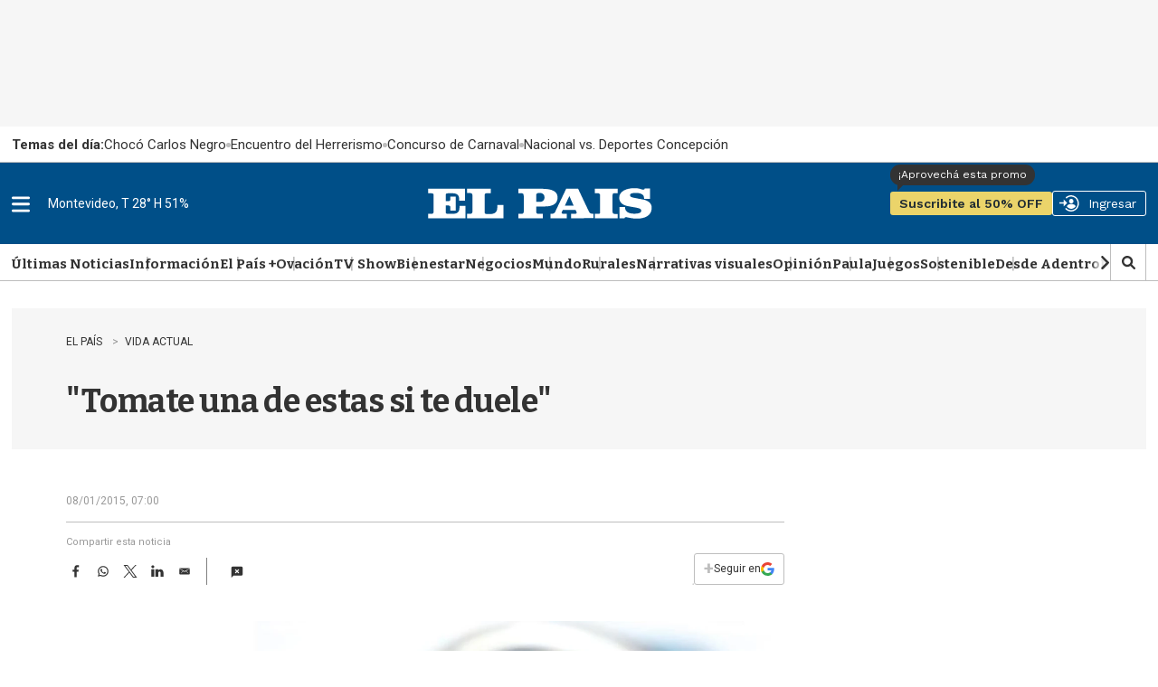

--- FILE ---
content_type: text/html;charset=UTF-8
request_url: https://sso.elpais.com.uy/cas/login?service=https%3A%2F%2Fwww.elpais.com.uy%2Fcas-check
body_size: 9679
content:
<!DOCTYPE html><html>

<head>
    <meta charset="UTF-8" /><meta http-equiv="X-UA-Compatible" content="IE=edge" /><meta name="viewport" content="width=device-width, initial-scale=1, shrink-to-fit=no" /><title>Noticias de Uruguay y el mundo actualizadas - EL PAÍS Uruguay EL PAIS</title>

    
    <link href="https://cdnjs.cloudflare.com/ajax/libs/font-awesome/5.11.2/css/all.css" rel="stylesheet" type="text/css" /><meta http-equiv="X-UA-Compatible" content="IE=edge"/><meta name="viewport" content="width=device-width, initial-scale=1, shrink-to-fit=no"/>
        <link rel="stylesheet" type="text/css" href="/cas/webjars/normalize.css/8.0.1/normalize.css" /><link rel="stylesheet" type="text/css" href="/cas/webjars/bootstrap/5.2.0/css/bootstrap-grid.min.css" /><link rel="stylesheet" type="text/css" href="/cas/webjars/material-components-web/14.0.0/dist/material-components-web.min.css" /><link rel="stylesheet" type="text/css" href="/cas/webjars/mdi__font/6.5.95/css/materialdesignicons.min.css" /><link rel="stylesheet" type="text/css" href="/cas/webjars/datatables/1.12.1/css/jquery.dataTables.min.css" /><link rel="stylesheet" type="text/css" href="/cas/themes/Theme_EPD/css/cas_v1.0.0.css" /><link rel="shortcut icon"
        href="/cas/favicon.ico" /></head>

<body class="login mdc-typography">
    <script type="text/javascript" src="/cas/webjars/jquery/3.6.1/jquery.min.js"></script>
<script type="text/javascript" src="/cas/webjars/datatables/1.12.1/js/jquery.dataTables.min.js"></script>

<script type="text/javascript" src="/cas/webjars/es5-shim/4.5.9/es5-shim.min.js"></script>
    <script type="text/javascript" src="/cas/webjars/css-vars-ponyfill/2.4.7/dist/css-vars-ponyfill.min.js"></script>
    <script type="text/javascript" src="/cas/webjars/material-components-web/14.0.0/dist/material-components-web.min.js"></script>
<script type="text/javascript" src="/cas/themes/Theme_EPD/js/cas_v1.0.0.js"></script>
<script>
    if (typeof resourceLoadedSuccessfully === "function") {
        resourceLoadedSuccessfully();
    }
    $(() => {
        typeof cssVars === "function" && cssVars({onlyLegacy: true});
    })
    var trackGeoLocation = false;
</script>

<script>
    !function(f,b,e,v,n,t,s) {if(f.fbq)return;n=f.fbq=function(){n.callMethod?
        n.callMethod.apply(n,arguments):n.queue.push(arguments)};

        if(!f._fbq)f._fbq=n;n.push=n;n.loaded=!0;n.version='2.0';
        n.queue=[];t=b.createElement(e);t.async=!0;
        t.src=v;s=b.getElementsByTagName(e)[0];
        s.parentNode.insertBefore(t,s)}(window, document,'script', 'https://connect.facebook.net/en_US/fbevents.js');
    fbq('init', '1613511488939261');
    fbq('track', 'PageView');
</script>

<script>
    if(window.self!==window.top){
        let msgData = [{'loginSuccess': false}];
        window.parent.postMessage(JSON.stringify(msgData),"*");
    }
</script>

<noscript>
    <img height="1" width="1" style="display:none" src="https://www.facebook.com/tr?id=1613511488939261&ev=PageView&noscript=1"/></noscript>

<!-- IronFunnel.com --><script type="text/javascript" src="https://cdn1.irontive.com/apps/ironpixel.js"></script>
<script>
  ift("config", "bqw0an", {page_view_auto:!1,load_custom:!0});
</script>

    <div>
    <header id="app-bar" class="mdc-top-app-bar mdc-top-app-bar--fixed mdc-elevation--z4">
    </header>
    <aside id="app-drawer" class="mdc-drawer mdc-drawer--dismissible mdc-drawer--modal">
        <div class="mdc-drawer__header">
          </div>
        <div class="mdc-drawer__content">
            <nav class="mdc-list">
                <a href="/cas/actuator" class="mdc-list-item">
                    <i class="mdi mdi-cogs"></i>&nbsp;
                    <span class="mdc-list-item__text">cas.login.resources.endpoints</span>
                </a>
                <hr class="mdc-list-divider"/><a class="mdc-list-item" href="https://apereo.github.io/cas">
                    <i class="mdi mdi-file-code-outline"></i>&nbsp;
                    <span class="mdc-list-item__text">cas.login.resources.wiki</span>
                </a>
                <a class="mdc-list-item" href="https://github.com/apereo/cas/pulls">
                    <i class="mdi mdi-call-merge"></i>&nbsp;
                    <span class="mdc-list-item__text">cas.login.resources.pulls</span>
                </a>
                <a class="mdc-list-item" href="https://apereo.github.io/cas/developer/Contributor-Guidelines.html">
                    <i class="mdi mdi-information"></i>&nbsp;
                    <span class="mdc-list-item__text">cas.login.resources.contribguide</span>
                </a>
                <a class="mdc-list-item" href="https://apereo.github.io/cas/Support.html">
                    <i class="mdi mdi-help-circle"></i>&nbsp;
                    <span class="mdc-list-item__text">cas.login.resources.support</span>
                </a>
                <a class="mdc-list-item" href="https://apereo.github.io/cas/Mailing-Lists.html">
                    <i class="mdi mdi-email-newsletter"></i>&nbsp;
                    <span class="mdc-list-item__text">cas.login.resources.mailinglist</span>
                </a>
                <a class="mdc-list-item" href="https://gitter.im/apereo/cas">
                    <i class="mdi mdi-message-text"></i>&nbsp;
                    <span class="mdc-list-item__text">cas.login.resources.chat</span>
                </a>
                <a class="mdc-list-item" href="https://apereo.github.io/">
                    <i class="mdi mdi-post"></i>&nbsp;
                    <span class="mdc-list-item__text">cas.login.resources.blog</span>
                </a>
            </nav>
        </div>
    </aside>

    <script>var countMessages = 0;</script>
    <div class="mdc-dialog cas-notification-dialog" id="cas-notification-dialog" role="alertdialog"
         aria-modal="true" aria-labelledby="notif-dialog-title" aria-describedby="notif-dialog-content">
        <div class="mdc-dialog__container">
            <div class="mdc-dialog__surface">
                <h1 class="mdc-dialog__title mt-lg-2" id="notif-dialog-title">
                    Notifications
                </h1>
                <div class="mdc-dialog__content" id="notif-dialog-content">
                    </div>
                <footer class="mdc-dialog__actions">
                    <button type="button" class="mdc-button mdc-dialog__button" data-mdc-dialog-action="accept"
                            data-mdc-dialog-button-default>
                        <span class="mdc-button__label">OK</span>
                    </button>
                </footer>
            </div>
        </div>
        <div class="mdc-dialog__scrim"></div>
    </div>
    <script type="text/javascript">

        (function (material) {
            var header = {
                init: function () {
                    header.attachTopbar();
                    material.autoInit();
                },
                attachDrawer: function () {
                    var elm = document.getElementById('app-drawer');
                    var drawer = material.drawer.MDCDrawer.attachTo(elm);
                    var closeDrawer = function (evt) {
                        drawer.open = false;
                    };
                    
                    try{
                    drawer.foundation_.handleScrimClick = closeDrawer;
                    document.onkeydown = function (evt) {
                        evt = evt || window.event;
                        if (evt.keyCode == 27) {
                            closeDrawer();
                        }
                    };
                      }catch(error){}        
                    header.drawer = drawer;

                    return drawer;
                },
                attachTopbar: function (drawer) {
                    var drawer = header.attachDrawer();
                    var dialog = header.attachNotificationDialog();
                    header.attachDrawerToggle(drawer);
                    //header.attachNotificationToggle(dialog);
                },
                checkCaps: function (ev) {
                    var s = String.fromCharCode(ev.which);
                    if (s.toUpperCase() === s && s.toLowerCase() !== s && !ev.shiftKey) {
                        ev.target.parentElement.classList.add('caps-on');
                    } else {
                        ev.target.parentElement.classList.remove('caps-on');
                    }
                },
                attachDrawerToggle: function (drawer) {
                    var topAppBar = material.topAppBar.MDCTopAppBar.attachTo(document.getElementById('app-bar'));
                    topAppBar.setScrollTarget(document.getElementById('main-content'));
                    topAppBar.listen('MDCTopAppBar:nav', function () {
                        drawer.open = !drawer.open;
                    });
                    return topAppBar;
                },
                attachNotificationDialog: function () {
                    var element = document.getElementById('cas-notification-dialog');
                    var dialog = material.dialog.MDCDialog.attachTo(element);
                    return dialog;
                }
                /*
                ,
                attachNotificationToggle: function (dialog) {
                    var btn = document.getElementById('cas-notifications-menu');
                    btn.addEventListener('click', function () {
                        dialog.open();
                    });
                }
                */
            }


            document.addEventListener('DOMContentLoaded', function () {
                header.init();

                if (countMessages == 0) {
                    window.jQuery('#notifications-count').remove();
                } else {
                    window.jQuery('#notifications-count').text("(" + countMessages + ")")
                }
            });
        })(mdc);
    </script>
</div>

    <div class="mdc-drawer-scrim"></div>

    <div class="mdc-drawer-app-content mdc-top-app-bar--fixed-adjust d-flex justify-content-center">
        <main role="main" id="main-content" class="container-lg py-4">
            <div id="content" class="d-flex justify-content-center">        

        <div class="d-flex justify-content-center flex-md-row flex-column mdc-card mdc-card-content w-lg-30">
          
            <div class="col-lg-4 col-md-6 col-sm-12 col-xs-12  right">                
            
            <section id="loginForm" class="login-section login-form">
                
                <div>


                <!--
                <h3 class="text-center mt-md-0 mt-4">
                    <i class="fas fa-user-shield"></i>
                    <span th:utext="#{screen.welcome.label.loginwith}">External Identity Providers</span>
                </h3>
                --><div id="logoEPD" class="top">
                    <a title="El País" href="https://www.elpais.com.uy/"><img src="images/logo_elpais.png"></a>
				</div>
				
			<!-- legacy --><div id="Audienciamsgsnull">
                    <h2>Ingres&aacute; o registrate gratis</h2>
                </div>


                <div class="d-flex justify-content-center" style="display:block">
                    <ul class="list-unstyled d-flex flex-column m-0 flex-fill">


                        <li class="p-1 login-provider-item">


                            <a class="mdc-button mdc-button--raised w-100 mdc-button-facebook" href="clientredirect?client_name=Facebook&amp;service=https%3A%2F%2Fwww.elpais.com.uy%2Fcas-check" title="Facebook facebook" autoredirect="NONE">

                                <span class="fab fa-facebook-f btn btn-primary btn-lg btn-facebook"></span>
                                 Facebook
                            </a>




                        </li>


                        <li class="p-1 login-provider-item">


                            <a class="mdc-button mdc-button--raised w-100 mdc-button-google2" href="clientredirect?client_name=Google&amp;service=https%3A%2F%2Fwww.elpais.com.uy%2Fcas-check" title="Google google2" autoredirect="NONE">

                                <span class="fab fa-google btn btn-secondary btn-lg btn-google"></span>


                                 Google
                            </a>




                        </li>
                        </ul>
                </div>
            </div>

            <script>
                var redirectTo = $("a[autoRedirectType=true]").attr("href");
                if (redirectTo != null && redirectTo != undefined) {
                    window.location.href = redirectTo;
                }
            </script>                        

        <div class="d-flex flex-column justify-content-between m-auto">        

        <div class="form-wrapper">

            <form method="post" id="fm1" action="login">
                <div id="login-form-controls">  
                    
                    <section class="cas-field my-2=3">
                        </section>                
                    
                    <section class="cas-field my-3">
                        <div class="mdc-text-field  d-flex">
                            <input class="mdc-text-field__input" id="username" type="email" value = "" size="25" tabindex="1" accesskey="u" autocomplete="off" name="username" /><label for="username" class="mdc-floating-label">Email:</label>
                        </div>
                    </section>
                                                            
                    <section class="cas-field my-3 mdc-input-group">
                        <div class="mdc-input-group-field mdc-input-group-field-append">
                            <div class="mdc-text-field  mdc-text-field--with-trailing-icon d-flex caps-check">
                                <input class="mdc-text-field__input pwd" type="password" id="password" size="25" tabindex="2" accesskey="c" autocomplete="off" name="password" value="" /><label for="password" class="mdc-floating-label"><span class="accesskey">C</span>ontraseña:</label>
                            </div>
                            <div class="mdc-text-field-helper-line caps-warn">
                                <p class="mdc-text-field-helper-text mdc-text-field-helper-text--persistent mdc-text-field-helper-text--validation-msg text-danger">
                                    <span >¡La tecla BLOQ MAYÚS está activada!</span>
                                </p>
                            </div>
                        </div>
                        <button class="reveal-password mdc-button mdc-button--raised mdc-input-group-append mdc-icon-button" type="button">
                            <i class="mdi mdi-eye reveal-password-icon"></i>
                            <span class="sr-only">Toggle Password</span>
                        </button>
                    </section>
                   
                    <section class="cas-field my-3">
                        </section>                    

                    <section class="cas-field">
                        <p>
                            <input type="checkbox" name="rememberMe" id="rememberMe" value="true" checked hidden /><label hidden for="rememberMe">Recuérdame</label>
                        </p>
                    </section>                    

                    <section class="cas-field">

                        <input type="hidden" name="execution" value="[base64]"/><input type="hidden" name="_eventId" value="submit"/><input type="hidden" name="geolocation"/></section>

                    <div id="pmlinks" class="my-2">
        <div>
            <span class="fa fa-question-circle"></span>
            <div class="btn btn-password">
                <span><a href="https://test-registro.elpais.com.uy/RegSendPassword.asp">Olvidé mi contraseña </a></span>
            </div>  
        </div>
             
        <script>
            let params = new URLSearchParams(location.search);
            var prefix = window.location.href.split("-")[0];
            var contract = params.get('service');
            //TODO: agregar condicion para el  img src de logo
            
            switch(prefix) {
              case "https://test":
              case "https://sso":
                    $(".btn-password span a").attr('href',  'https://test-registro.elpais.com.uy/RegSendPassword.asp?service=' + contract);                    
                break;
              case "https://pre":
                    $(".btn-password span a").attr('href', prefix + '-registro.elpais.com.uy/RegSendPassword.asp?service=' + contract);
                break;
              default:
                    $(".btn-password span a").attr('href', 'https://registro.elpais.com.uy/RegSendPassword.asp?service=' + contract);
            }            
        </script>
        
    </div>
                    <div class="btn btn-raised btn-default btn-ingresar">

        <button
                tabindex="3"
                class="mdc-button mdc-button--raised"
                name="submit"
                accesskey="l"
                type="submit">
            <span class="mdc-button__label">INICIAR SESIÓN</span>
        </button>

        <div id="_if_otp_login">
            <!-- div ironfunnel aqui --></div>

    </div>
                </div>
            </form>
            
            <script type="text/javascript">
                /*<![CDATA[*/
                var i = "screen.welcome.button.loginwip";
                var j = "INICIAR SESI\u00D3N";
                    /*]]>*/
                    $(window).on('pageshow', function () {
                        $(':submit').prop('disabled', false);
                        $(':submit').attr('value', j);
                    });
                $(document).ready(function () {
                    $("#fm1").submit(function () {
                        $(":submit").attr("disabled", true);
                        $(":submit").attr("value", i);
                        return true;
                    });
                });
            </script>
        </div>

        <span>
            <div id="sidebar">
        
        <div class="btn btn-registrate">
            &iquest;A&uacute;n no ten&eacute;s cuenta? <a href="">Registrate aqu&iacute;</a>
        </div>   
        
        <script>
          var prefix = window.location.hostname.replace(".elpais.com.uy","");
          console.log(prefix);
            switch(prefix) {             
              case "test-sso":
              case "sso-aws":
                  $(".btn-registrate a").attr('href', 'https://test-registro.elpais.com.uy/crearRegistro.asp?service=' + contract);
                break;
              case "pre-sso":
                  $(".btn-registrate a").attr('href', 'https://pre-registro.elpais.com.uy/crearRegistro.asp?service=' + contract);
                break;
              default:
                  $(".btn-registrate a").attr('href', 'https://registro.elpais.com.uy/crearRegistro.asp?service=' + contract);
            }
        </script>
        </div>
        </span>
    </div>
                
         
            </section>
                
                </div>
            
        <div class="col-lg-8 col-md-6 col-sm-12 col-xs-12 left" style="background: url('/cas/images/7.jpg') center center / cover no-repeat" >
            <section id="providers" class="login-section login-providers" >               
            
            </section>
        </div>            
            
            
            
            </div>
    </div>
        </main>
    </div>

    <footer id="footer">
    <!-- <span class="mr-2 d-inline-block">Powered by <a href="http://elpais.com.uy/">El País S.A.</a></span>
    <code class="version" th:text="${'Versión: '+T(org.apereo.cas.util.CasVersion).getVersion()}"></code> --></footer>
    
<script defer src="https://static.cloudflareinsights.com/beacon.min.js/vcd15cbe7772f49c399c6a5babf22c1241717689176015" integrity="sha512-ZpsOmlRQV6y907TI0dKBHq9Md29nnaEIPlkf84rnaERnq6zvWvPUqr2ft8M1aS28oN72PdrCzSjY4U6VaAw1EQ==" data-cf-beacon='{"rayId":"9c31b6793a6e77be","version":"2025.9.1","serverTiming":{"name":{"cfExtPri":true,"cfEdge":true,"cfOrigin":true,"cfL4":true,"cfSpeedBrain":true,"cfCacheStatus":true}},"token":"fdb17a67a5d340fb950bf8ed520e0fa3","b":1}' crossorigin="anonymous"></script>
</body>

</html>


--- FILE ---
content_type: text/html
request_url: https://api.ironfunnel.com/globalid?pixel=bqw0an&visitor=2732d622-d5c9-4145-8462-64143a974dcc_temp
body_size: 17
content:

            <!DOCTYPE html>
            <html lang="en">
            <head>
                <meta charset="UTF-8">
                <meta name="viewport" content="width=device-width, initial-scale=1.0">
                <title>IF</title>
            </head>            
            <body>
                <script>
                    window.onload = function() {
                        window.parent.postMessage('2732d622-d5c9-4145-8462-64143a974dcc', '*');
                    };
                </script>
            </body>
            </html>
        

--- FILE ---
content_type: text/html
request_url: https://api.ironfunnel.com/globalid?pixel=bqw0an&visitor=2732d622-d5c9-4145-8462-64143a974dcc_temp
body_size: -101
content:

            <!DOCTYPE html>
            <html lang="en">
            <head>
                <meta charset="UTF-8">
                <meta name="viewport" content="width=device-width, initial-scale=1.0">
                <title>IF</title>
            </head>            
            <body>
                <script>
                    window.onload = function() {
                        window.parent.postMessage('2732d622-d5c9-4145-8462-64143a974dcc', '*');
                    };
                </script>
            </body>
            </html>
        

--- FILE ---
content_type: text/html
request_url: https://api.ironfunnel.com/globalid?pixel=bqw0an&visitor=4437b15d-f02e-46b8-88de-41f1548716f0_temp
body_size: -99
content:

            <!DOCTYPE html>
            <html lang="en">
            <head>
                <meta charset="UTF-8">
                <meta name="viewport" content="width=device-width, initial-scale=1.0">
                <title>IF</title>
            </head>            
            <body>
                <script>
                    window.onload = function() {
                        window.parent.postMessage('2732d622-d5c9-4145-8462-64143a974dcc', '*');
                    };
                </script>
            </body>
            </html>
        

--- FILE ---
content_type: text/css
request_url: https://comments.arena.im/assets/arena-comments-styles.css
body_size: 9652
content:
@import"https://fonts.googleapis.com/css2?family=Inter:ital,wght@0,400;0,500;0,600;0,700;1,400;1,500;1,600;1,700&family=Roboto:ital,wght@0,400;0,500;0,600;0,700;1,400;1,500;1,600;1,700&display=swap";.ar82zL-common-variables{--radius: 8px;--radius-sm: calc(var(--radius) - 4px);--radius-md: calc(var(--radius) - 2px);--radius-lg: var(--radius);--radius-xl: calc(var(--radius) + 4px);--radius-2xl: calc(var(--radius) + 8px);--radius-rounded: 9999px;--font-weight-thin: 100;--font-weight-extralight: 200;--font-weight-light: 300;--font-weight-normal: 400;--font-weight-medium: 500;--font-weight-semibold: 600;--font-weight-bold: 700;--font-weight-extrabold: 800;--font-weight-black: 900;--font-family-inter: Inter, system-ui, Avenir, Helvetica, Arial, sans-serif;--font-family-roboto: Roboto, system-ui, Avenir, Helvetica, Arial, sans-serif;--1: 4px;--2: 8px;--3: 12px;--4: 16px;--5: 20px;--6: 24px;--7: 28px;--8: 32px;--9: 36px;--10: 40px;--font-size-xxs: 10px;--font-size-xs: 12px;--font-size-sm: 14px;--font-size-base: 16px;--font-size-lg: 18px;--font-size-xl: 20px;--font-size-2xl: 24px;--font-size-3xl: 30px;--font-size-4xl: 36px;--font-size-5xl: 48px;--font-size-6xl: 60px;--font-size-7xl: 72px;--font-size-8xl: 96px;--font-size-9xl: 128px;--color-arena-purple: var(--color-purple-600);--color-purple-50: #f7f0ff;--color-purple-100: #e5ccff;--color-purple-200: #d1a8ff;--color-purple-300: #bd84ff;--color-purple-400: #a960ff;--color-purple-500: #8a3dff;--color-purple-600: #9124ff;--color-purple-700: #673ab7;--color-purple-800: #5e35b1;--color-purple-900: #4a148c;--color-white: #fff;--color-black: #000;--color-transparent: transparent;--color-slate-50: #f8fafc;--color-slate-100: #f1f5f9;--color-slate-200: #e2e8f0;--color-slate-300: #cbd5e1;--color-slate-400: #94a3b8;--color-slate-500: #64748b;--color-slate-600: #475569;--color-slate-700: #334155;--color-slate-800: #1e293b;--color-slate-900: #0f172a;--color-slate-950: #020617;--color-pink-500: #fd1c6d;--color-pink-600: #e91a60;--color-red-50: #fef2f2;--color-red-100: #fee2e2;--color-red-200: #fecaca;--color-red-300: #fca5a5;--color-red-400: #f87171;--color-red-500: #ef4444;--color-red-600: #dc2626;--color-red-700: #b91c1c;--color-red-800: #991b1b;--color-red-900: #7f1d1d;--color-red-950: #450a0a;--color-yellow-50: #fefce8;--color-yellow-100: #fef9c3;--color-yellow-200: #fef08a;--color-yellow-300: #fde047;--color-yellow-400: #facc15;--color-yellow-500: #eab308;--color-yellow-600: #ca8a04;--color-yellow-700: #a16207;--color-yellow-800: #854d0e;--color-yellow-900: #713f12;--color-yellow-950: #422006;--color-orange-50: #fff7ed;--color-orange-100: #ffedd5;--color-orange-200: #fed7aa;--color-orange-300: #fdba74;--color-orange-400: #fb923c;--color-orange-500: #f97316;--color-orange-600: #ea580c;--color-orange-700: #c2410c;--color-orange-800: #9a3412;--color-orange-900: #7c2d12;--color-orange-950: #431407;--color-gray-100: #f5f6f8;--color-gray-200: #eff1f5;--color-green-50: #f0fdf4;--color-green-100: #dcfce7;--color-green-200: #bbf7d0;--color-green-300: #86efac;--color-green-400: #4ade80;--color-green-500: #22c55e;--color-green-600: #16a34a;--color-green-700: #15803d;--color-green-800: #166534;--color-green-900: #14532d;--color-green-950: #052e16;--color-blue-50: #eff6ff;--color-blue-100: #dbeafe;--color-blue-200: #bfdbfe;--color-blue-300: #93c5fd;--color-blue-400: #60a5fa;--color-blue-500: #3b82f6;--color-blue-600: #2563eb;--color-blue-700: #1d4ed8;--color-blue-800: #1e40af;--color-blue-900: #1e3a8a;--color-blue-950: #172554;--color-mate-black-25: #f5f5f5;--color-mate-black-50: #e0e0e3;--color-mate-black-100: #c2c2c6;--color-mate-black-200: #a3a3a9;--color-mate-black-300: #85858c;--color-mate-black-400: #67676f;--color-mate-black-500: #494952;--color-mate-black-600: #2b2b35;--color-mate-black-700: #27272a;--color-mate-black-800: #1d1d20;--color-mate-black-900: #131316;--color-mate-black-950: #0a0a0c}.ar82zL-light-variables{--color-surface-primary: var(--color-slate-50);--color-surface-secondary: var(--color-white);--color-surface-highlight: var(--color-purple-100);--color-opposite: var(--color-black);--color-subtle: var(--color-slate-200);--color-hover: var(--color-slate-100);--color-error: var(--color-red-600);--color-success: var(--color-green-600);--color-border-default: var(--color-slate-200);--color-border-soft: var(--color-slate-100);--color-border-focus: var(--color-slate-300);--color-border-selected: var(--color-slate-500);--color-border-highlight: var(--color-arena-purple);--color-text-primary: var(--color-black);--color-text-secondary: var(--color-slate-600);--color-text-tertiary: var(--color-slate-500);--color-text-quaternary: var(--color-slate-400);--color-button-bg: var(--color-slate-900);--color-button-text: var(--color-slate-50);--color-ghost-button-text: var(--color-slate-900);--color-button-active-bg: var(--color-slate-700);--color-button-accent: var(--color-slate-100);--color-button-accent-active: var(--color-slate-200);--color-button-link: var(--color-blue-600);--color-button-disabled-bg: var(--color-slate-100);--color-button-disabled-text: var(--color-slate-400);--color-avatar-bg: var(--color-white);--color-avatar-text: var(--color-slate-600);--color-dialog-bg: var(--color-white);--color-dialog-text: var(--color-slate-900);--color-dialog-border: var(--color-slate-300);--color-status-online: var(--color-green-600);--color-timeline-line: var(--color-slate-300);--color-timeline-button: var(--color-slate-400);--color-input-placeholder: var(--color-slate-500);--color-card-bg: var(--color-white);--color-card-username: var(--color-slate-900);--color-card-handle: var(--color-slate-500);--color-card-bio: var(--color-slate-800);--color-card-stat-bg: var(--color-slate-50);--color-card-stat-value: var(--color-slate-900);--color-card-stat-label: var(--color-slate-500);--color-card-profile-btn-bg: var(--color-white);--color-card-profile-btn-hover-bg: var(--color-slate-50);--color-card-profile-btn-text: var(--color-slate-800);--color-card-profile-btn-border: var(--color-slate-200)}.ar82zL-dark-variables{--color-surface-primary: var(--color-mate-black-700);--color-surface-secondary: var(--color-black);--color-surface-highlight: var(--color-purple-900);--color-opposite: var(--color-white);--color-subtle: var(--color-mate-black-500);--color-hover: var(--color-mate-black-700);--color-error: var(--color-red-500);--color-success: var(--color-green-500);--color-border-default: var(--color-mate-black-500);--color-border-soft: var(--color-mate-black-700);--color-border-focus: var(--color-mate-black-500);--color-border-selected: var(--color-white);--color-border-highlight: var(--color-purple-700);--color-text-primary: var(--color-mate-black-50);--color-text-secondary: var(--color-mate-black-100);--color-text-tertiary: var(--color-mate-black-200);--color-text-quaternary: var(--color-mate-black-300);--color-button-bg: var(--color-mate-black-25);--color-button-text: var(--color-mate-black-900);--color-ghost-button-text: var(--color-mate-black-50);--color-button-active-bg: var(--color-mate-black-50);--color-button-accent: var(--color-mate-black-500);--color-button-accent-active: var(--color-mate-black-700);--color-button-link: var(--color-blue-500);--color-button-disabled-bg: var(--color-mate-black-200);--color-button-disabled-text: var(--color-mate-black-600);--color-avatar-bg: var(--color-mate-black-800);--color-avatar-text: var(--color-mate-black-200);--color-dialog-bg: var(--color-mate-black-800);--color-dialog-text: var(--color-mate-black-100);--color-dialog-border: var(--color-mate-black-800);--color-status-online: var(--color-green-500);--color-timeline-line: var(--color-mate-black-300);--color-timeline-button: var(--color-mate-black-300);--color-input-placeholder: var(--color-mate-black-400);--color-card-bg: var(--color-mate-black-800);--color-card-username: var(--color-white);--color-card-handle: var(--color-mate-black-200);--color-card-bio: var(--color-mate-black-50);--color-card-stat-bg: var(--color-mate-black-700);--color-card-stat-value: var(--color-white);--color-card-stat-label: var(--color-mate-black-200);--color-card-profile-btn-bg: var(--color-mate-black-700);--color-card-profile-btn-hover-bg: var(--color-mate-black-800);--color-card-profile-btn-text: var(--color-white);--color-card-profile-btn-border: var(--color-mate-black-500)}*,:before,:after{box-sizing:border-box;border-width:0;border-style:solid;border-color:var(--border-color);text-align:initial}:before,:after{--tw-content: ""}html,:host{line-height:1.5;-webkit-text-size-adjust:100%;-moz-tab-size:4;tab-size:4;font-family:var(--font-family-inter);-webkit-tap-highlight-color:transparent}body{margin:0;line-height:inherit}hr{height:0;color:inherit;border-top-width:1px}abbr:where([title]){text-decoration:underline dotted}h1,h2,h3,h4,h5,h6{font-size:inherit;font-weight:inherit}a{color:inherit;text-decoration:inherit}b,strong{font-weight:bolder}code,kbd,samp,pre{font-family:ui-monospace,SFMono-Regular,Consolas,Liberation Mono,Menlo,monospace;font-size:1em}small{font-size:80%}sub,sup{font-size:75%;line-height:0;position:relative;vertical-align:baseline}sub{bottom:-.25em}sup{top:-.5em}table{text-indent:0;border-color:inherit;border-collapse:collapse}button,input,optgroup,select,textarea{font-family:inherit;font-feature-settings:inherit;font-variation-settings:inherit;font-size:100%;font-weight:inherit;line-height:inherit;letter-spacing:inherit;color:inherit;margin:0;padding:0}button,select{text-transform:none}button,input:where([type=button]),input:where([type=reset]),input:where([type=submit]){-webkit-appearance:button;-moz-appearance:button;appearance:button;background-color:transparent;background-image:none}:-moz-focusring{outline:auto}:-moz-ui-invalid{box-shadow:none}progress{vertical-align:baseline}::-webkit-inner-spin-button,::-webkit-outer-spin-button{height:auto}[type=search]{-webkit-appearance:textfield;-moz-appearance:textfield;appearance:textfield;outline-offset:-2px}::-webkit-search-decoration{-webkit-appearance:none}::-webkit-file-upload-button{-webkit-appearance:button;font:inherit}summary{display:list-item}blockquote,dl,dd,h1,h2,h3,h4,h5,h6,hr,figure,p,pre{margin:0}fieldset{margin:0;padding:0}legend{padding:0}ol,ul,menu{list-style:none;margin:0;padding:0}dialog{padding:0}textarea{resize:vertical}input::placeholder,textarea::placeholder{opacity:1;color:var(--color-input-placeholder)}button,[role=button]{cursor:pointer}:disabled{cursor:default}img,svg,video,canvas,audio,iframe,embed,object{display:block}img,video{max-width:100%;height:auto}[hidden]:where(:not([hidden=until-found])){display:none}.ar82zL-common-variables{font-family:var(--font-family-inter);font-weight:var(--font-weight-normal);font-synthesis:none;text-rendering:optimizeLegibility;-webkit-font-smoothing:antialiased;-moz-osx-font-smoothing:grayscale}.ar82zL-common-variables a{text-decoration:inherit}.ar82zL-light-variables{color-scheme:light;color:var(--color-slate-900)}.ar82zL-dark-variables{color-scheme:dark;color:var(--color-mate-black-50)}.widget-main-container{display:flex!important;flex-direction:column}.widget-missing-params{padding:10px;text-align:center;font-size:12px}._toastRoot_m0vca_1{position:relative;background-color:var(--color-white);color:var(--color-slate-800);border-radius:var(--radius-md);padding:12px 26px 12px 16px;box-shadow:0 4px 6px #0000001a}._toastRoot_m0vca_1._error_m0vca_10{background-color:var(--color-red-50);color:var(--color-red-600)}._toastRoot_m0vca_1._success_m0vca_15{background-color:var(--color-green-50);color:var(--color-green-700)}._toastRoot_m0vca_1._warning_m0vca_20{background-color:var(--color-orange-50);color:var(--color-orange-700)}._toastHeader_m0vca_25{display:flex;justify-content:space-between;align-items:center}._toastTitle_m0vca_31{font-size:var(--font-size-sm);font-weight:var(--font-weight-bold);margin:0}._toastClose_m0vca_37{position:absolute;right:0;top:0;background:none;border:none;cursor:pointer;color:var(--color-slate-700);padding:5px}._toastClose_m0vca_37:hover{color:var(--color-slate-800)}._toastDescription_m0vca_52{margin-top:2px;font-size:var(--font-size-sm);font-weight:var(--font-weight-medium)}._toastViewport_m0vca_58{position:fixed;top:16px;right:16px;display:flex;flex-direction:column;gap:8px;z-index:1000}._relativeToastContainer_m0vca_68{position:relative;overflow:hidden}._toastInsideViewport_m0vca_73{width:100%;position:absolute;display:flex;flex-direction:column;gap:8px;z-index:9999}._toastRootInside_m0vca_82{width:100%;max-width:1600px;margin:0 auto;background:#fff;border-radius:8px;box-shadow:0 10px 15px #0000001a;padding:1rem;transition:all .2s ease;will-change:transform,opacity;pointer-events:auto}@keyframes _slideDown_m0vca_1{0%{transform:translateY(-100%) scale(.95);opacity:0}to{transform:translateY(0) scale(1);opacity:1}}@keyframes _fadeOut_m0vca_1{0%{opacity:1}to{opacity:0}}@keyframes _swipeOutTop_m0vca_1{0%{transform:translateY(var(--radix-toast-swipe-end-y))}to{transform:translateY(-100%);opacity:0}}._toastRoot_m0vca_1{transition:all .2s ease;will-change:transform,opacity}._toastRoot_m0vca_1[data-state=open]{animation:_slideDown_m0vca_1 .3s ease-out}._toastRoot_m0vca_1[data-state=closed]{animation:_fadeOut_m0vca_1 .2s ease-in forwards}._toastRoot_m0vca_1[data-swipe=move]{transform:translateY(var(--radix-toast-swipe-move-y))}._toastRoot_m0vca_1[data-swipe=cancel]{transform:translateY(0);transition:transform .2s ease-out}._toastRoot_m0vca_1[data-swipe=end]{animation:_swipeOutTop_m0vca_1 .2s ease-out forwards}.ar82zL-ad-container{display:flex;flex-direction:column;align-items:center;max-width:100%;overflow:hidden;min-width:fit-content}.ar82zL-ad-label{text-align:center;font-size:10px;text-transform:uppercase;letter-spacing:1px;font-weight:400;margin-bottom:2px;font-family:Inter,system-ui,Avenir,Helvetica,Arial,sans-serif;color:#aaa}.ar82zL-ad-content{position:relative;max-width:100%;min-width:300px;min-height:100px;border:1px solid #ccc}.ar82zL-ad-icon{font-size:40px;margin-bottom:10px;position:absolute;top:50%;left:50%;transform:translate(-50%,-50%);color:#ccc;z-index:-1}:where([data-theme=dark],[data-theme=dark] *) .ar82zL-ad-label,.ar82zL-ad-container-dark .ar82zL-ad-label{color:gray}:where([data-theme=dark],[data-theme=dark] *) .ar82zL-ad-content,.ar82zL-ad-container-dark .ar82zL-ad-content{border:1px solid #292929}:where([data-theme=dark],[data-theme=dark] *) .ar82zL-ad-icon,.ar82zL-ad-container-dark .ar82zL-ad-icon{color:#505050}._button_l2h4j_1{display:inline-flex;align-items:center;justify-content:center;white-space:nowrap;border-radius:var(--radius-md);font-size:var(--font-size-sm);font-weight:var(--font-weight-semibold);transition:all .2s;line-height:1;gap:6px}._button_l2h4j_1:focus-visible{outline:none;box-shadow:0 0 0 1px var(--color-border-focus)}._button_l2h4j_1:disabled:not(._disabledWithPrimaryStyles_l2h4j_19){pointer-events:none;opacity:.5;background-color:var(--color-button-disabled-bg);color:var(--color-button-disabled-text)}._default_l2h4j_27{background-color:var(--color-button-bg);color:var(--color-button-text);box-shadow:0 1px 2px #0000000d}._default_l2h4j_27:hover{background-color:var(--color-button-active-bg)}._destructive_l2h4j_37{background-color:var(--color-error);color:var(--color-white);box-shadow:0 1px 2px #0000000d}._destructive_l2h4j_37:hover{background-color:var(--color-red-700)}._outline_l2h4j_47{border:1px solid var(--color-border-default);background-color:transparent;box-shadow:0 1px 2px #0000000d}._outline_l2h4j_47:hover{background-color:var(--color-button-accent);color:var(--color-text-primary)}._secondary_l2h4j_58{background-color:var(--color-button-accent);color:var(--color-text-primary);box-shadow:0 1px 2px #0000000d}._secondary_l2h4j_58:hover{background-color:var(--color-button-accent-active)}._ghost_l2h4j_68:hover{background-color:var(--color-button-accent);color:var(--color-text-primary)}._link_l2h4j_73{color:var(--color-button-link);text-decoration:underline;text-underline-offset:4px}._link_l2h4j_73:hover{text-decoration:underline}._linkActive_l2h4j_83{background-color:var(--color-button-accent)}._linkActive_l2h4j_83:hover{background-color:var(--color-button-accent-active)}._defaultSize_l2h4j_92{height:36px;padding:8px 16px}._sm_l2h4j_97{height:32px;border-radius:var(--radius-sm);padding:0 12px;font-size:var(--font-size-xs)}._lg_l2h4j_104{height:40px;border-radius:var(--radius);padding:0 32px}._icon_l2h4j_110{height:36px;width:36px}._fullWidth_l2h4j_115{width:100%}._spinner_uq2tj_1{display:inline-block;animation:_spin_uq2tj_1 1.2s linear infinite;background-color:transparent}@keyframes _spin_uq2tj_1{0%{transform:rotate(0)}to{transform:rotate(360deg)}}._description_3pq29_1{margin:18px 0 12px}._separator_3pq29_5{height:1px;width:100%;background-color:var(--color-border-default);margin:16px 0}._actions_3pq29_12{display:flex;gap:12px;justify-content:center;width:100%}._overlay_m2fmq_1{background-color:#0006;position:fixed;top:0;right:0;bottom:0;left:0;animation:_overlayShow_m2fmq_1 .15s cubic-bezier(.16,1,.3,1)}._content_m2fmq_8{background-color:var(--color-dialog-bg);border-radius:var(--radius-xl);box-shadow:0 10px 24px -5px #0000001a,0 8px 10px -6px #0000001a;position:fixed;top:50%;left:50%;width:100%;max-width:450px;display:flex;flex-direction:column;z-index:1}@media (max-width: 768px){._content_m2fmq_8{height:100dvh;max-width:100vw;max-height:100dvh;border-radius:0}}._header_m2fmq_33{display:flex;justify-content:space-between;align-items:center;margin-top:-4px;padding:24px 24px 20px}._description_m2fmq_41{color:var(--color-text-primary);font-size:15px;line-height:1.5;padding:0 24px}._contentChildren_m2fmq_48{padding:0 24px 24px;overflow-y:auto;flex:1}._title_m2fmq_54{margin:0;font-weight:var(--font-weight-semibold);color:var(--color-dialog-text);font-size:var(--font-size-xl)}._backButton_m2fmq_61{margin-left:-8px}._closeButton_m2fmq_65{margin-right:-8px}._headerButton_m2fmq_69{display:inline-flex;align-items:center;justify-content:center;font-size:20px;padding:4px;color:var(--color-text-tertiary);transition:.2s all;border-radius:var(--radius-rounded)}._headerButton_m2fmq_69:hover{background-color:var(--color-button-accent);color:var(--color-dialog-text)}@keyframes _overlayShow_m2fmq_1{0%{opacity:0}to{opacity:1}}._skeleton_k5vs0_1{animation:_pulse_k5vs0_1 1.5s infinite;border-radius:var(--radius-md);background-color:var(--color-subtle);flex-shrink:0;max-width:100%}@keyframes _pulse_k5vs0_1{0%,to{opacity:1}50%{opacity:.5}}._avatar_19uj3_1{display:flex;align-items:center;justify-content:center;border-radius:var(--radius-md);background-color:var(--color-avatar-bg);border:1px solid var(--color-border-default);font-size:var(--font-size-xs);color:var(--color-text-tertiary);flex-shrink:0;-webkit-user-select:none;user-select:none;overflow:hidden}._avatarImage_19uj3_15{width:100%;height:100%;object-fit:cover}._avatarInitials_19uj3_21{font-weight:700}._avatarIcon_19uj3_25{font-size:var(--font-size-xl);color:var(--color-avatar-text)}._avatarSm_19uj3_30{width:24px;height:24px}._avatarMd_19uj3_35{width:30px;height:30px}._avatarLg_19uj3_40{width:36px;height:36px}._avatarXl_19uj3_45{width:48px;height:48px;border-radius:var(--radius-xl)}._avatar2xl_19uj3_51{width:60px;height:60px;border-radius:var(--radius-2xl)}._container_18zoq_1{display:flex;flex-direction:column;position:sticky;top:0;background-color:var(--color-dialog-bg);width:calc(100% + 48px);margin-left:-24px;padding:0 24px}._container_18zoq_1._bottomPadding_18zoq_12{padding-bottom:12px}._container_18zoq_1._transparent_18zoq_16{background-color:transparent}._loadingContainer_18zoq_20{display:flex;flex-direction:column;gap:16px}._userInfo_18zoq_26{display:flex;align-items:center;gap:12px;width:100%}._userInfoContainer_18zoq_34{display:flex;justify-content:space-between;align-items:center;margin-bottom:16px}._userName_18zoq_41{font-weight:600;font-size:16px;line-height:20px;color:var(--color-card-username)}._userHandle_18zoq_48{color:var(--color-card-handle);font-size:14px;line-height:20px}._userBio_18zoq_54{font-size:12px;color:var(--color-card-bio);line-height:16px;margin-bottom:16px;transition:all .3s ease-out}._userBio_18zoq_54._hiddenBio_18zoq_62{opacity:0;overflow:hidden;transition:all .3s ease-out;margin-bottom:0}._statsContainer_18zoq_69{display:flex;gap:16px;width:100%}._statBox_18zoq_75{flex:1;background:var(--color-card-stat-bg);border-radius:8px;padding:12px;display:flex;flex-direction:column}._statValue_18zoq_84{font-weight:600;font-size:20px;color:var(--color-card-stat-value)}._statLabel_18zoq_90{color:var(--color-card-stat-label);font-size:10px}._reportedFlagContainer_18zoq_95{height:36px;padding:8px 12px;display:flex;align-items:center;justify-content:center}._reportUserContainer_1ih27_1{display:flex;flex-direction:column;margin:12px 0;gap:15px}._reportUserActions_1ih27_8{display:flex;gap:12px;justify-content:flex-end}._reportReasonsRoot_qpf5b_1{display:flex;flex-wrap:wrap;gap:12px;max-width:355px}._reportReasonsItem_qpf5b_8{all:unset}._reportReasonsButton_qpf5b_12{border:1px solid #000;border-radius:9999px;padding:8px 20px;font-size:16px;font-weight:500;background:#fff;color:#000;cursor:pointer;-webkit-user-select:none;user-select:none;transition:background-color .18s ease,color .18s ease,border-color .18s ease}._reportReasonsButton_qpf5b_12:hover{background:#f5f5f5}._reportReasonsButton_qpf5b_12[data-state=checked]{background-color:#f6f0ff;border-color:#9333ea;color:#9333ea;font-weight:600}._reportReasonsButton_qpf5b_12:focus-visible{outline:3px solid rgba(147,51,234,.18);outline-offset:3px}._tabsContainer_19k2m_1{display:flex;flex-direction:column;margin-top:16px}._tabsHeader_19k2m_7{display:flex;gap:24px;border-bottom:1px solid var(--color-border-default)}._tab_19k2m_1{background:none;border:none;outline:none;font-size:var(--font-size-sm);font-weight:var(--font-weight-medium);color:var(--color-text-secondary);cursor:pointer;padding-bottom:4px}._tab_19k2m_1._active_19k2m_24{color:var(--color-text-primary);font-weight:var(--font-weight-semibold)}._commentsContainer_19k2m_29{display:flex;flex-direction:column}._comment_19k2m_29{width:calc(100% + 48px);margin-left:-24px;display:flex;flex-direction:column;padding:24px;transition:.2s all}._comment_19k2m_29:hover{background:var(--color-hover)}._comment_19k2m_29:last-child{border-bottom:none}._commentTitle_19k2m_51{font-size:var(--font-size-sm);font-weight:var(--font-weight-semibold);color:var(--color-text-primary);margin-bottom:16px}._commentSeparator_19k2m_58{height:1px;background:var(--color-border-default)}._noticeContainer_19k2m_63{display:flex;justify-content:center;align-items:center;font-size:var(--font-size-sm);font-weight:var(--font-weight-medium)}._container_15r29_1{display:flex;width:100%;flex-direction:column;gap:8px;padding-top:4px}._container_15r29_1._isRootContainer_15r29_8{padding-top:0}._container_15r29_1._isDeletedMessageContainer_15r29_12{gap:20px}._headerToggle_15r29_17{display:flex;width:100%;justify-content:space-between}._headerToggleLeft_15r29_23{display:flex;flex-direction:column;gap:2px}._headerToggleInfo_15r29_29{display:flex;flex-direction:column}._header_15r29_17{display:flex;gap:10px}._name_15r29_39{display:flex;font-weight:var(--font-weight-semibold);font-size:var(--font-size-base)}._time_15r29_45{font-size:var(--font-size-xs);color:var(--color-text-quaternary);margin-right:auto}._minimizableContainer_15r29_51{display:flex;gap:8px}._minimizableContainer_15r29_51._isMinimized_15r29_55{display:none}._body_15r29_60{font-size:var(--font-size-sm);color:var(--color-text-secondary);word-break:break-word;white-space:pre-line}._actions_15r29_67{opacity:.8;display:flex;align-items:center;gap:4px;font-size:var(--font-size-sm);margin-left:-4px;transition:.2s all}._actions_15r29_67:hover{opacity:1}._upvotes_15r29_81{display:flex;align-items:center;justify-content:center;gap:4px}._separator_15r29_88{font-size:8px}._replyButton_15r29_92{display:flex;align-items:center;justify-content:center;gap:10px;padding:4px 8px;transition:.2s all;border-radius:var(--radius-sm);color:var(--color-ghost-button-text)}._replyButton_15r29_92:hover{background-color:var(--color-button-accent);color:var(--color-opposite)}._replyButton_15r29_92:active{background-color:var(--color-button-accent-active)}._icon_15r29_112{width:24px;height:24px}._dropdownIconButton_15r29_117{all:unset;height:35px;width:35px;display:flex;align-items:center;justify-content:center;color:var(--color-text-quaternary);border-radius:var(--radius-rounded);-webkit-user-select:none;user-select:none;cursor:pointer;transition:.2s all}._dropdownIconButton_15r29_117:hover{background-color:var(--color-button-accent)}._dropdownIconButton_15r29_117:focus{box-shadow:0 0 0 2px var(--color-border-focus)}._dropdownIconButton_15r29_117>svg{font-size:18px}._childrenComments_15r29_143{display:flex;flex-direction:column;gap:30px;margin-top:10px}._childrenComment_15r29_143{position:relative}._childrenLineContainer_15r29_154{width:30px;height:100%;position:absolute;left:-38px;top:16px}._childrenLine_15r29_154{height:6px;width:15.5px;margin-left:auto;margin-top:-3px;border-left:1px solid var(--color-timeline-line);border-bottom:1px solid var(--color-timeline-line);border-radius:0 4px}._showMoreLineContainer_15r29_172{width:30px;height:100%;position:absolute;left:-38px;top:4px;background:var(--color-surface-primary)}._threadLineContainer_15r29_181{width:30px;flex-shrink:0;display:flex;justify-content:center}._threadLine_15r29_181{width:1px;height:100%;background-color:var(--color-timeline-line);margin-top:-13px}._threadContent_15r29_195{display:flex;flex-direction:column;gap:8px;width:100%}._pending_15r29_202{display:flex;align-items:center;gap:5px;color:var(--color-blue-500);font-size:var(--font-size-sm)}._deletedHeader_15r29_210{display:flex;align-items:center;gap:10px;color:var(--color-text-tertiary);font-size:var(--font-size-sm)}._maximizeButton_15r29_218{display:flex;flex-shrink:0;align-items:center;justify-content:center;width:30px;height:30px;font-size:24px}._maximizeButton_15r29_218._isChildrenMaximizeButton_15r29_227:before{content:"";position:absolute;left:-8px;margin-top:-1px;width:6px;height:1px;background:var(--color-timeline-line)}._maximizeButton_15r29_218:hover ._maximizeIcon_15r29_237{stroke:var(--color-opposite)}._maximizeIcon_15r29_237{fill:var(--color-surface-primary);stroke:var(--color-timeline-button);transition:.2s all}._minimizeButton_15r29_248{font-size:16px;margin-left:-30px}._minimizeIcon_15r29_253{fill:var(--color-surface-primary);stroke:var(--color-timeline-button);transition:.2s all}._minimizeIcon_15r29_253:hover{stroke:var(--color-opposite)}._footer_15r29_263{display:flex;gap:14px;align-items:center}._container_1s18m_1{display:flex;justify-content:center;align-items:center;flex-direction:column;width:100%;background-color:var(--color-surface-primary);padding:16px;gap:24px;border-radius:var(--radius-xl)}@media (min-width: 768px){._container_1s18m_1{padding:24px}}._header_lrhyk_1{background-color:var(--color-surface-primary);color:var(--color-text-primary);width:100%}._title_lrhyk_7{display:flex;gap:16px;font-weight:var(--font-weight-bold);font-size:var(--font-size-lg)}._titleContainer_lrhyk_14{display:flex;justify-content:center;flex-direction:column}@media (min-width: 768px){._title_lrhyk_7{align-items:center}._titleContainer_lrhyk_14{flex-direction:row;align-items:center;gap:16px}}._separator_lrhyk_32{border:none;border-top:1px solid var(--color-subtle);margin:16px 0}._info_lrhyk_38{font-size:var(--font-size-sm);color:var(--color-text-secondary)}._info_lrhyk_38 a{text-decoration:underline}._info_lrhyk_38 a:hover{color:var(--thread-header-link-hover)}._moderationNotice_lrhyk_51{color:var(--color-text-tertiary)}._moderationNotice_lrhyk_51 a:hover{color:var(--color-text-secondary)}._login_2x9pu_1{display:flex;justify-content:space-between;align-items:center;margin-top:4px}._loginText_2x9pu_8{font-size:var(--font-size-xs);font-weight:var(--font-weight-medium)}._loginButton_2x9pu_13{display:flex;align-items:center;gap:2px;padding:4px 8px;font-weight:var(--font-weight-semibold);font-size:var(--font-size-sm);border-radius:var(--radius-md);transition:.2s all;margin-right:-4px}._loginButton_2x9pu_13:hover{background-color:var(--color-button-accent)}._loginIcon_2x9pu_29{margin-right:4px;font-size:14px}._content_gudoo_1{min-width:150px;box-shadow:2px 2px 7px 2px #0000000a;border-radius:4px;background-color:var(--color-surface-secondary);border-radius:var(--radius-md);padding:5px;animation-duration:.4s;animation-timing-function:cubic-bezier(.16,1,.3,1);will-change:transform,opacity}._content_gudoo_1[data-side=top]{animation-name:_slideDownAndFade_gudoo_1}._content_gudoo_1[data-side=right]{animation-name:_slideLeftAndFade_gudoo_1}._content_gudoo_1[data-side=bottom]{animation-name:_slideUpAndFade_gudoo_1}._content_gudoo_1[data-side=left]{animation-name:_slideRightAndFade_gudoo_1}._item_gudoo_25,._checkboxItem_gudoo_26,._radioItem_gudoo_27{font-family:var(--font-family-inter);font-size:var(--font-size-sm);line-height:1;color:var(--color-text-primary);border-radius:var(--radius-sm);display:flex;align-items:center;max-height:25px;padding:8px;position:relative;-webkit-user-select:none;user-select:none;outline:none}._item_gudoo_25[data-disabled],._checkboxItem_gudoo_26[data-disabled],._radioItem_gudoo_27[data-disabled]{color:var(--color-text-quaternary);pointer-events:none}._item_gudoo_25[data-highlighted],._checkboxItem_gudoo_26[data-highlighted],._radioItem_gudoo_27[data-highlighted]{background-color:var(--color-button-accent)}@keyframes _slideUpAndFade_gudoo_1{0%{opacity:0;transform:translateY(2px)}to{opacity:1;transform:translateY(0)}}@keyframes _slideRightAndFade_gudoo_1{0%{opacity:0;transform:translate(-2px)}to{opacity:1;transform:translate(0)}}@keyframes _slideDownAndFade_gudoo_1{0%{opacity:0;transform:translateY(-2px)}to{opacity:1;transform:translateY(0)}}@keyframes _slideLeftAndFade_gudoo_1{0%{opacity:0;transform:translate(2px)}to{opacity:1;transform:translate(0)}}._tabsContainer_9zojp_1{display:flex;align-items:center;width:calc(100% + 48px);margin:0 0 24px -24px;padding-left:12px;border-bottom:1px solid var(--color-border-soft)}._tab_9zojp_1{font-size:var(--font-size-sm);padding:6px 12px;color:var(--color-text-quaternary);transition:.2s color}._tab_9zojp_1:hover{color:var(--color-text-primary)}._activeTab_9zojp_21{font-weight:var(--font-weight-semibold);color:var(--color-text-primary)}._usernameInputContainer_1hfyg_1{position:relative;display:flex;align-items:center}._usernameInputContainer_1hfyg_1 input{padding-right:40px}._checkIcon_1hfyg_11{position:absolute;right:12px;color:var(--color-success);font-size:16px}._spinner_1hfyg_18{position:absolute;right:12px;color:var(--color-text-tertiary)}._usernameStatus_1hfyg_24{margin-top:4px;font-size:var(--font-size-xs);color:var(--color-error)}._usernameTaken_1hfyg_30{border-color:var(--color-error)!important}._usernameTaken_1hfyg_30:focus{outline:1px solid var(--color-error)}._bioInput_1hfyg_38{height:76px;resize:none}._form_12xpe_1{min-height:0}._formGroup_12xpe_5{margin-bottom:16px}._formGroup_12xpe_5 label{display:block;margin-bottom:8px;color:var(--color-text-secondary);font-size:var(--font-size-sm);font-weight:var(--font-weight-semibold)}._formGroup_12xpe_5 input,._formGroup_12xpe_5 textarea{width:100%;padding:8px 12px;background-color:var(--color-surface-primary);border:1px solid var(--color-border-default);border-radius:var(--radius-md);color:var(--color-text-primary);font-size:var(--font-size-sm)}._formGroup_12xpe_5 input:disabled{color:var(--color-text-quaternary);cursor:not-allowed}._error_12xpe_33{display:block;margin-top:4px;font-size:var(--font-size-xs);color:var(--color-error)}._charCount_12xpe_40{text-align:right;font-size:var(--font-size-xs);color:var(--color-text-quaternary)}._formActions_12xpe_46{display:flex;gap:12px;justify-content:flex-end;margin-top:24px}._settingsContainer_12xpe_53{display:flex;flex-direction:column;margin-top:-18px}@keyframes marching-ants{0%{background-position:0 0,0 100%,0 0,100% 0}to{background-position:20px 0,-20px 100%,0 -20px,100% 20px}}.ReactCrop{position:relative;display:inline-block;cursor:crosshair;max-width:100%;--rc-drag-handle-size: 12px;--rc-drag-handle-mobile-size: 24px;--rc-drag-handle-bg-colour: rgba(0, 0, 0, .2);--rc-drag-bar-size: 6px;--rc-border-color: rgba(255, 255, 255, .7);--rc-focus-color: #0088ff}.ReactCrop *,.ReactCrop *:before,.ReactCrop *:after{box-sizing:border-box}.ReactCrop--disabled,.ReactCrop--locked{cursor:inherit}.ReactCrop__child-wrapper{overflow:hidden;max-height:inherit}.ReactCrop__child-wrapper>img,.ReactCrop__child-wrapper>video{display:block;max-width:100%;max-height:inherit}.ReactCrop:not(.ReactCrop--disabled) .ReactCrop__child-wrapper>img,.ReactCrop:not(.ReactCrop--disabled) .ReactCrop__child-wrapper>video,.ReactCrop:not(.ReactCrop--disabled) .ReactCrop__crop-selection{touch-action:none}.ReactCrop__crop-mask{position:absolute;top:0;right:0;bottom:0;left:0;pointer-events:none;width:calc(100% + .5px);height:calc(100% + .5px)}.ReactCrop__crop-selection{position:absolute;top:0;left:0;transform:translateZ(0);cursor:move}.ReactCrop--disabled .ReactCrop__crop-selection{cursor:inherit}.ReactCrop--circular-crop .ReactCrop__crop-selection{border-radius:50%}.ReactCrop--circular-crop .ReactCrop__crop-selection:after{pointer-events:none;content:"";position:absolute;top:-1px;right:-1px;bottom:-1px;left:-1px;border:1px solid var(--rc-border-color);opacity:.3}.ReactCrop--no-animate .ReactCrop__crop-selection{outline:1px dashed white}.ReactCrop:not(.ReactCrop--no-animate) .ReactCrop__crop-selection{animation:marching-ants 1s linear infinite;background-image:linear-gradient(to right,#fff 50%,#444 50%),linear-gradient(to right,#fff 50%,#444 50%),linear-gradient(to bottom,#fff 50%,#444 50%),linear-gradient(to bottom,#fff 50%,#444 50%);background-size:10px 1px,10px 1px,1px 10px,1px 10px;background-position:0 0,0 100%,0 0,100% 0;background-repeat:repeat-x,repeat-x,repeat-y,repeat-y;color:#fff}.ReactCrop__crop-selection:focus{outline:2px solid var(--rc-focus-color);outline-offset:-1px}.ReactCrop--invisible-crop .ReactCrop__crop-mask,.ReactCrop--invisible-crop .ReactCrop__crop-selection{display:none}.ReactCrop__rule-of-thirds-vt:before,.ReactCrop__rule-of-thirds-vt:after,.ReactCrop__rule-of-thirds-hz:before,.ReactCrop__rule-of-thirds-hz:after{content:"";display:block;position:absolute;background-color:#fff6}.ReactCrop__rule-of-thirds-vt:before,.ReactCrop__rule-of-thirds-vt:after{width:1px;height:100%}.ReactCrop__rule-of-thirds-vt:before{left:calc(100% / 3)}.ReactCrop__rule-of-thirds-vt:after{left:calc(100% / 3 * 2)}.ReactCrop__rule-of-thirds-hz:before,.ReactCrop__rule-of-thirds-hz:after{width:100%;height:1px}.ReactCrop__rule-of-thirds-hz:before{top:calc(100% / 3)}.ReactCrop__rule-of-thirds-hz:after{top:calc(100% / 3 * 2)}.ReactCrop__drag-handle{position:absolute;width:var(--rc-drag-handle-size);height:var(--rc-drag-handle-size);background-color:var(--rc-drag-handle-bg-colour);border:1px solid var(--rc-border-color)}.ReactCrop__drag-handle:focus{background:var(--rc-focus-color)}.ReactCrop .ord-nw,.ReactCrop .ord-n,.ReactCrop .ord-ne,.ReactCrop .ord-e,.ReactCrop .ord-se,.ReactCrop .ord-s,.ReactCrop .ord-sw,.ReactCrop .ord-w{position:absolute}.ReactCrop .ord-nw{top:0;left:0;transform:translate(-50%,-50%);cursor:nw-resize}.ReactCrop .ord-n{top:0;left:50%;transform:translate(-50%,-50%);cursor:n-resize}.ReactCrop .ord-ne{top:0;right:0;transform:translate(50%,-50%);cursor:ne-resize}.ReactCrop .ord-e{top:50%;right:0;transform:translate(50%,-50%);cursor:e-resize}.ReactCrop .ord-se{bottom:0;right:0;transform:translate(50%,50%);cursor:se-resize}.ReactCrop .ord-s{bottom:0;left:50%;transform:translate(-50%,50%);cursor:s-resize}.ReactCrop .ord-sw{bottom:0;left:0;transform:translate(-50%,50%);cursor:sw-resize}.ReactCrop .ord-w{top:50%;left:0;transform:translate(-50%,-50%);cursor:w-resize}.ReactCrop__disabled .ReactCrop__drag-handle{cursor:inherit}.ReactCrop__drag-bar{position:absolute}.ReactCrop__drag-bar.ord-n{top:0;left:0;width:100%;height:var(--rc-drag-bar-size);transform:translateY(-50%)}.ReactCrop__drag-bar.ord-e{right:0;top:0;width:var(--rc-drag-bar-size);height:100%;transform:translate(50%)}.ReactCrop__drag-bar.ord-s{bottom:0;left:0;width:100%;height:var(--rc-drag-bar-size);transform:translateY(50%)}.ReactCrop__drag-bar.ord-w{top:0;left:0;width:var(--rc-drag-bar-size);height:100%;transform:translate(-50%)}.ReactCrop--new-crop .ReactCrop__drag-bar,.ReactCrop--new-crop .ReactCrop__drag-handle,.ReactCrop--fixed-aspect .ReactCrop__drag-bar,.ReactCrop--fixed-aspect .ReactCrop__drag-handle.ord-n,.ReactCrop--fixed-aspect .ReactCrop__drag-handle.ord-e,.ReactCrop--fixed-aspect .ReactCrop__drag-handle.ord-s,.ReactCrop--fixed-aspect .ReactCrop__drag-handle.ord-w{display:none}@media (pointer: coarse){.ReactCrop .ord-n,.ReactCrop .ord-e,.ReactCrop .ord-s,.ReactCrop .ord-w{display:none}.ReactCrop__drag-handle{width:var(--rc-drag-handle-mobile-size);height:var(--rc-drag-handle-mobile-size)}}._avatarUploadContainer_lq15o_1{display:flex;flex-direction:column;align-items:flex-start;gap:16px}._avatarWrapper_lq15o_8{position:relative;background:none;border:none;cursor:pointer;padding:0;border-radius:50%;transition:opacity .2s ease}._avatarWrapper_lq15o_8:hover{opacity:.8}._iconContainer_lq15o_22{position:absolute;bottom:0;right:0;background-color:var(--color-avatar-bg);color:var(--color-avatar-text);border-radius:50%;width:24px;height:24px;display:flex;align-items:center;justify-content:center;box-shadow:0 2px 4px color-mix(in srgb,var(--color-opposite) 10%,transparent)}._cropperContainer_lq15o_38{flex-direction:column;align-items:center;justify-content:center}._cropperHeader_lq15o_44 h3{margin:0;font-size:var(--font-size-lg);font-weight:var(--font-weight-semibold)}._cropperWrapper_lq15o_50{position:relative;width:100%;aspect-ratio:1;margin:0 auto;background-color:var(--color-surface-primary);border-radius:var(--radius-lg);overflow:hidden;border:2px solid var(--color-border-default);display:flex;align-items:center;justify-content:center}._cropperControls_lq15o_64{display:flex;flex-direction:column;gap:16px;width:100%;margin-top:20px;border-radius:var(--radius-md)}._cropperActions_lq15o_73{display:flex;gap:12px;justify-content:flex-end}._container_yq2t3_1{display:flex;align-items:center;justify-content:space-between;padding:16px 0;border-bottom:1px solid var(--color-border-soft)}._container_yq2t3_1:last-child{border-bottom:none;padding-bottom:0}._content_yq2t3_14{display:flex;flex-direction:column;gap:4px}._title_yq2t3_20{font-size:var(--font-size-sm);font-weight:var(--font-weight-semibold);color:var(--color-text-primary)}._description_yq2t3_26{font-size:var(--font-size-xs);color:var(--color-text-tertiary)}._button_yq2t3_31{border-radius:var(--radius-md);padding:0 10px;height:28px}._settingsContainer_1xump_1{display:flex;flex-direction:column;margin-top:-18px}._container_8bbbr_1{display:flex;flex-direction:column;gap:16px;margin-bottom:16px}._title_8bbbr_8{font-size:var(--font-size-lg);font-weight:var(--font-weight-semibold)}._description_8bbbr_13{font-size:var(--font-size-sm)}._container_1biqn_1{display:flex;gap:8px;width:100%;cursor:default;-webkit-user-select:none;user-select:none}._editorContainer_1biqn_9{width:100%;border:1px solid var(--color-border-default);border-radius:var(--radius-md);overflow:hidden;display:flex;flex-direction:column;background-color:var(--color-surface-secondary)}._editorContainer_1biqn_9:focus-within{border-color:var(--color-border-focus)}._textarea_1biqn_23{width:100%;max-height:300px;border:none;scrollbar-color:var(--color-border-default) transparent;scrollbar-width:thin;margin-top:12px;padding:0 12px 12px;resize:none;outline:none;box-sizing:border-box;background-color:var(--color-surface-secondary);font-family:var(--font-family-inter);font-size:var(--font-size-sm)}._textarea_1biqn_23::placeholder{color:var(--color-input-placeholder)}._buttonsContainer_1biqn_44{padding:8px;display:flex;gap:8px;justify-content:flex-end}._button_1biqn_44{display:flex;align-items:center;gap:8px;background-color:var(--color-button-bg);color:var(--color-button-text);border:none;border-radius:var(--radius-md);padding:6px 10px;cursor:pointer;z-index:1;font-size:var(--font-size-xs);font-weight:var(--font-weight-semibold);transition:.2s all}._button_1biqn_44:disabled{background-color:var(--color-button-disabled-bg);color:var(--color-button-disabled-text);cursor:not-allowed}._button_1biqn_44:not(:disabled):hover{background-color:color-mix(in oklab,var(--color-button-bg) 90%,transparent)}._button_1biqn_44:not(:disabled):active{background-color:var(--color-button-active-bg)}._ghostButton_1biqn_85{background-color:var(--color-white);color:var(--color-slate-950);border-radius:var(--radius-md);padding:6px 10px;cursor:pointer;z-index:1;font-size:var(--font-size-xs);font-weight:var(--font-weight-semibold);transition:.2s all}._ghostButton_1biqn_85:disabled{border-color:var(--color-slate-300);color:var(--color-slate-400);cursor:not-allowed}._ghostButton_1biqn_85:not(:disabled):hover{background-color:var(--color-slate-100)}._ghostButton_1biqn_85:not(:disabled):active{background-color:var(--color-slate-200)}._loader_1biqn_111{width:14px;height:14px;animation:_spin_1biqn_1 1.2s linear infinite}@keyframes _spin_1biqn_1{0%{transform:rotate(0)}to{transform:rotate(360deg)}}._showMoreReplies_vetf3_1{display:flex;align-items:center;justify-self:flex-start;padding:4px;margin:-4px auto -4px -4px;gap:4px;transition:.2s all;border-radius:var(--radius-md);font-size:var(--font-size-xs);color:var(--show-more-replies);font-weight:var(--font-weight-semibold);line-height:1.5}._showMoreReplies_vetf3_1:hover{text-decoration:underline}._showMoreReplies_vetf3_1 ._icon_vetf3_19{width:12px;height:12px}._showMoreReplies_vetf3_1 ._loader_vetf3_24{width:12px;height:12px;animation:_spin_vetf3_1 1.5s linear infinite}@keyframes _spin_vetf3_1{0%{transform:rotate(0)}to{transform:rotate(360deg)}}._bigArrow_d7kyg_1{fill:#fff0;stroke:var(--color-button-bg)}._bigArrow_d7kyg_1._down_d7kyg_5{transform:rotate(180deg)}._bigArrow_d7kyg_1._active_d7kyg_9._green_d7kyg_9{fill:var(--color-green-500);stroke:var(--color-green-500)}._bigArrow_d7kyg_1._active_d7kyg_9._red_d7kyg_14{fill:var(--color-red-500);stroke:var(--color-red-500)}._voteButton_d7kyg_20{display:flex;align-items:center;justify-content:center;width:24px;height:24px;border-radius:50%;transition:.2s all}._voteButton_d7kyg_20:hover{background-color:var(--color-button-accent);stroke:var(--color-red-500)}._voteButton_d7kyg_20:hover ._bigArrow_d7kyg_1._green_d7kyg_9{stroke:var(--color-green-500)}._voteButton_d7kyg_20:hover ._bigArrow_d7kyg_1._red_d7kyg_14{stroke:var(--color-red-500)}._voteButton_d7kyg_20:active{background-color:var(--color-button-accent-active)}._maximizeButton_kcgas_1{display:flex;flex-shrink:0;align-items:center;justify-content:center;width:30px;height:30px}._maximizeButton_kcgas_1._isChildrenMaximizeButton_kcgas_9:before{content:"";position:absolute;left:-8px;margin-top:-1px;width:6px;height:1px;background:var(--color-timeline-line)}._maximizeButton_kcgas_1:hover ._maximizeIcon_kcgas_19{stroke:var(--color-opposite)}._maximizeIcon_kcgas_19{fill:var(--color-surface-primary);stroke:var(--color-timeline-button);transition:.2s all}._popoverCardContent_1ffoc_1{border-radius:var(--radius);padding:24px;width:320px;background:var(--color-card-bg);display:flex;flex-direction:column;box-shadow:#0e121626 0 10px 38px -10px,#0e12161a 0 10px 20px -15px}._viewProfileButton_1ffoc_13{width:100%;background:var(--color-card-profile-btn-bg);color:var(--color-card-profile-btn-text);border:1px solid var(--color-card-profile-btn-border);border-radius:8px;padding:8px;font-weight:var(--font-weight-semibold);font-size:var(--font-size-sm);display:flex;align-items:center;justify-content:center;margin-top:10px;transition:background .2s ease-in-out}._viewProfileButton_1ffoc_13:hover{background:var(--color-card-profile-btn-hover-bg)}._avatarContainer_1ffoc_33{display:flex;margin-bottom:auto}._name_1ffoc_38{display:flex;font-weight:var(--font-weight-semibold);font-size:var(--font-size-base)}._container_18eop_1{display:flex;align-items:flex-start;gap:10px;width:100%}._content_18eop_8{flex:1;display:flex;flex-direction:column;gap:8px}._container_tsms3_1{border-radius:8px;padding:24px;display:flex;flex-direction:column;align-items:center;width:100%}._icon_tsms3_10{margin-bottom:16px}._title_tsms3_14{font-size:var(--font-size-base);font-weight:var(--font-weight-semibold);margin-bottom:8px}._description_tsms3_20{font-size:var(--font-size-sm);margin-bottom:16px}._container_5ous7_1{display:flex;justify-content:center;align-items:center;flex-direction:column;width:100%;background-color:var(--color-surface-primary);padding:16px;gap:24px;border-radius:var(--radius-xl)}._sortSelect_5ous7_13{position:relative;display:flex;align-self:flex-start}@media (min-width: 768px){._container_5ous7_1{padding:24px}}._showMoreButton_nkfel_1{display:flex;align-items:center;justify-content:center;gap:8px;padding:8px 16px;transition:.2s all;border-radius:var(--radius-md);background-color:var(--color-blue-500);font-size:var(--font-size-sm);color:var(--color-white);font-weight:var(--font-weight-semibold);line-height:1.5}._showMoreButton_nkfel_1 ._showMoreButton_nkfel_1:hover{background-color:var(--color-blue-600)}._showMoreButton_nkfel_1 ._loader_nkfel_19{width:16px;height:16px;animation:_spin_nkfel_1 1.5s linear infinite}@keyframes _spin_nkfel_1{0%{transform:rotate(0)}to{transform:rotate(360deg)}}._header_tncs9_1{background-color:var(--color-surface-primary);color:var(--color-text-primary);width:100%}._title_tncs9_7{display:flex;gap:16px;font-weight:var(--font-weight-bold);font-size:var(--font-size-lg)}._titleContainer_tncs9_14{display:flex;flex-direction:column}@media (min-width: 768px){._title_tncs9_7{align-items:center}._titleContainer_tncs9_14{flex-direction:row;align-items:center;gap:16px}}._commentCount_tncs9_31{font-weight:var(--font-weight-semibold);font-size:var(--font-size-sm)}._separator_tncs9_36{border:none;border-top:1px solid var(--color-subtle);margin:16px 0}._info_tncs9_42{font-size:var(--font-size-sm);color:var(--color-text-secondary)}._info_tncs9_42 a{text-decoration:underline}._info_tncs9_42 a:hover{color:var(--thread-header-link-hover)}._moderationNotice_tncs9_55{color:var(--color-text-tertiary)}._moderationNotice_tncs9_55 a:hover{color:var(--color-text-secondary)}._login_tncs9_63{display:flex;justify-content:space-between;align-items:center;margin-top:4px}._loginText_tncs9_70{font-size:var(--font-size-xs);font-weight:var(--font-weight-medium)}._loginButton_tncs9_75{display:flex;align-items:center;gap:2px;padding:4px 8px;font-weight:var(--font-weight-semibold);font-size:var(--font-size-sm);border-radius:var(--radius-md);transition:.2s all;margin-right:-4px}._loginIcon_tncs9_87{margin-right:4px;font-size:14px}._loginButton_tncs9_75:hover{background-color:var(--color-button-accent)}._onlineCountContainer_tncs9_96{display:flex;gap:8px;margin-top:2px;margin-left:auto;align-self:flex-start;align-items:center}._onlineCounter_tncs9_105{color:var(--color-text-secondary);font-size:var(--font-size-sm);font-weight:var(--font-weight-semibold);line-height:20px}._chevronIcon_1wwtr_1,._checkIcon_1wwtr_6{width:10px;height:10px}._sortLabel_1wwtr_11{margin-right:4px;font-size:var(--font-size-sm);font-weight:var(--font-weight-normal);line-height:20px}._selectContainer_1wwtr_18{position:relative}._selectHeader_1wwtr_22{display:flex;outline:none;gap:8px;align-items:center;font-size:var(--font-size-sm);font-weight:var(--font-weight-bold);line-height:20px;cursor:pointer}._arrow_1wwtr_33{font-size:var(--font-size-xs)}._optionsList_1wwtr_37{padding:4px;position:absolute;box-shadow:0 4px 6px -1px #0000001a,0 2px 4px -2px #0000001a;top:100%;left:0;right:0;border-width:1px;background-color:var(--color-white);border-top:none;border-radius:var(--radius-md);list-style-type:none;margin-top:4px;max-height:200px;overflow-y:auto;z-index:1;outline:none}._option_1wwtr_37{display:flex;gap:4px;align-items:center;font-size:var(--font-size-sm);font-weight:var(--font-weight-normal);line-height:20px;outline:none;border-radius:var(--radius-sm);padding-left:4px;cursor:pointer;color:var(--color-black)}._option_1wwtr_37:active,._option_1wwtr_37:hover,._option_1wwtr_37:focus{background-color:var(--color-slate-300)}._container_1bn4h_1{display:flex;flex-direction:column;align-items:center;gap:16px;width:100%;color:var(--color-text-tertiary);font-size:var(--font-size-sm);font-weight:var(--font-weight-normal);line-height:20px;padding-bottom:16px;padding-top:16px}._links_1bn4h_15{display:flex;gap:6px;align-items:center;justify-items:center}._links_1bn4h_15 a:hover{text-decoration:underline;color:var(--color-text-secondary)}._divider_1bn4h_27{display:none;width:4px;height:4px;display:flex;border-radius:50%;background-color:var(--color-text-tertiary)}._logoContainer_1bn4h_36{display:flex;align-items:center;gap:8px}._logoContainer_1bn4h_36 svg{fill:var(--color-text-tertiary)}._logoContainer_1bn4h_36:hover svg{fill:var(--color-arena-purple)}@media (min-width: 768px){._container_1bn4h_1{flex-direction:row;justify-content:space-between;border-bottom:1px solid var(--color-border-default)}._divider_1bn4h_27{display:block}}._emptyStateContainer_17ngt_1{display:flex;gap:8px;color:var(--empty-state-text);font-size:var(--font-size-sm);font-weight:var(--font-size-normal);line-height:20px;align-items:center;align-self:center;margin-top:40px}._commentsContainer_13z7p_1{display:flex;flex-direction:column;width:100%;gap:24px}._summaryContainer_1h2vs_1{display:flex;flex-direction:column;padding:24px;margin-bottom:48px;border:1px solid var(--color-border-default);border-radius:10px;background-color:var(--color-surface-primary)}._summaryContainer_1h2vs_1._modal_1h2vs_10{margin:12px 0 0;border-radius:0;border-right:none;border-left:none}._commentOverview_1h2vs_18{display:flex;flex-direction:column;margin-bottom:12px}._commentHeader_1h2vs_24{color:var(--color-text-primary);font-size:var(--font-size-lg);font-weight:var(--font-weight-bold)}._commentCount_1h2vs_30{color:var(--color-text-secondary);font-size:var(--font-size-sm)}._commentDetail_1h2vs_35{margin-bottom:16px}._commentDetail_1h2vs_35 p{font-size:var(--font-size-sm)}._footerContainer_1h2vs_43{display:flex;flex-direction:column;gap:16px;justify-content:space-between;color:var(--color-text-tertiary);font-size:var(--font-size-xs)}@media (min-width: 768px){._footerContainer_1h2vs_43{flex-direction:row;align-items:center}}._aiGeneratedContainer_1h2vs_59{display:flex;align-items:center;gap:6px}._iconContainer_1h2vs_65{display:flex;flex-shrink:0}._feedbackContainer_1h2vs_70{display:flex;gap:8px}._buttonGroup_1h2vs_75{display:flex;gap:6px}._voteButton_1h2vs_80{transition:.2s all;font-size:16px;margin-top:-5px}._voteButton_1h2vs_80:hover{color:var(--color-text-tertiary)}._upvoteButton_1h2vs_90:active{color:var(--color-green-600)}._downvoteButton_1h2vs_96:active{color:var(--color-error)}._upvoteButtonActive_1h2vs_102,._upvoteButtonActive_1h2vs_102:hover{color:var(--color-green-500)}._downvoteButtonActive_1h2vs_110,._downvoteButtonActive_1h2vs_110:hover{color:var(--color-red-500)}._poweredByContainer_1h2vs_118{display:flex;align-items:center;gap:2px;font-size:11px;margin-left:auto}._poweredByContainer_1h2vs_118 span{margin-top:-2px}._poweredByContainer_1h2vs_118 svg{width:48px;height:10px;fill:var(--color-text-tertiary);transition:.2s all}._poweredByContainer_1h2vs_118:hover svg{fill:var(--color-arena-purple)}._description_n48ob_1{margin:18px 0 12px}._separator_n48ob_5{height:1px;width:100%;background-color:var(--color-border-default);margin:16px 0}._actions_n48ob_12{display:flex;gap:12px;justify-content:flex-end}


--- FILE ---
content_type: application/javascript; charset=utf-8
request_url: https://fundingchoicesmessages.google.com/f/AGSKWxX8GSWXtDmdIT7p5aydLaLV8fU4kJAmURb8nhU4f2kxTq87XsrQkIDpvm1GmCn-KWhqXUYoYNLYv4IjaQCYV769dZtR_sG3SQy3umYazn_0p2dDTxUXmfEQe0gPiid-ec0JgSHZnGuZB69ws9Neb98HpVTaOVp2RPpj3vM6xQPFuprLjIR65SBRc96z/_/mads.php?_feast_ad./oas/iframe._468_80_/assets/ads_
body_size: -1288
content:
window['66216d9b-ae1a-4263-9b0b-2683da95c154'] = true;

--- FILE ---
content_type: text/vtt
request_url: https://cdn.jwplayer.com/strips/8F2AvN9u-120.vtt
body_size: 92
content:
WEBVTT

00:00.000 --> 00:02.000
8F2AvN9u-120.jpg#xywh=0,0,120,67

00:02.000 --> 00:04.000
8F2AvN9u-120.jpg#xywh=120,0,120,67

00:04.000 --> 00:06.000
8F2AvN9u-120.jpg#xywh=240,0,120,67

00:06.000 --> 00:08.000
8F2AvN9u-120.jpg#xywh=360,0,120,67

00:08.000 --> 00:10.000
8F2AvN9u-120.jpg#xywh=0,67,120,67

00:10.000 --> 00:12.000
8F2AvN9u-120.jpg#xywh=120,67,120,67

00:12.000 --> 00:14.000
8F2AvN9u-120.jpg#xywh=240,67,120,67

00:14.000 --> 00:16.000
8F2AvN9u-120.jpg#xywh=360,67,120,67

00:16.000 --> 00:18.000
8F2AvN9u-120.jpg#xywh=0,134,120,67

00:18.000 --> 00:20.000
8F2AvN9u-120.jpg#xywh=120,134,120,67

00:20.000 --> 00:22.000
8F2AvN9u-120.jpg#xywh=240,134,120,67

00:22.000 --> 00:24.000
8F2AvN9u-120.jpg#xywh=360,134,120,67

00:24.000 --> 00:26.000
8F2AvN9u-120.jpg#xywh=0,201,120,67

00:26.000 --> 00:28.000
8F2AvN9u-120.jpg#xywh=120,201,120,67

00:28.000 --> 00:30.000
8F2AvN9u-120.jpg#xywh=240,201,120,67

00:30.000 --> 00:32.000
8F2AvN9u-120.jpg#xywh=360,201,120,67

00:32.000 --> 00:34.000
8F2AvN9u-120.jpg#xywh=0,268,120,67

00:34.000 --> 00:36.000
8F2AvN9u-120.jpg#xywh=120,268,120,67

00:36.000 --> 00:38.000
8F2AvN9u-120.jpg#xywh=240,268,120,67

00:38.000 --> 00:40.000
8F2AvN9u-120.jpg#xywh=360,268,120,67

00:40.000 --> 00:42.000
8F2AvN9u-120.jpg#xywh=0,335,120,67

00:42.000 --> 00:44.000
8F2AvN9u-120.jpg#xywh=120,335,120,67

00:44.000 --> 00:46.000
8F2AvN9u-120.jpg#xywh=240,335,120,67

00:46.000 --> 00:48.000
8F2AvN9u-120.jpg#xywh=360,335,120,67

00:48.000 --> 00:50.000
8F2AvN9u-120.jpg#xywh=0,402,120,67

00:50.000 --> 00:52.000
8F2AvN9u-120.jpg#xywh=120,402,120,67

00:52.000 --> 00:54.000
8F2AvN9u-120.jpg#xywh=240,402,120,67

00:54.000 --> 00:56.000
8F2AvN9u-120.jpg#xywh=360,402,120,67

00:56.000 --> 00:58.000
8F2AvN9u-120.jpg#xywh=0,469,120,67

00:58.000 --> 01:00.000
8F2AvN9u-120.jpg#xywh=120,469,120,67

01:00.000 --> 01:02.000
8F2AvN9u-120.jpg#xywh=240,469,120,67

01:02.000 --> 01:04.000
8F2AvN9u-120.jpg#xywh=360,469,120,67

01:04.000 --> 01:06.000
8F2AvN9u-120.jpg#xywh=0,536,120,67

01:06.000 --> 01:08.000
8F2AvN9u-120.jpg#xywh=120,536,120,67

01:08.000 --> 01:10.000
8F2AvN9u-120.jpg#xywh=240,536,120,67

01:10.000 --> 01:12.000
8F2AvN9u-120.jpg#xywh=360,536,120,67

01:12.000 --> 01:14.000
8F2AvN9u-120.jpg#xywh=0,603,120,67

01:14.000 --> 01:16.000
8F2AvN9u-120.jpg#xywh=120,603,120,67

01:16.000 --> 01:18.000
8F2AvN9u-120.jpg#xywh=240,603,120,67

01:18.000 --> 01:20.000
8F2AvN9u-120.jpg#xywh=360,603,120,67

01:20.000 --> 01:22.000
8F2AvN9u-120.jpg#xywh=0,670,120,67

01:22.000 --> 01:24.000
8F2AvN9u-120.jpg#xywh=120,670,120,67

01:24.000 --> 01:26.703
8F2AvN9u-120.jpg#xywh=240,670,120,67



--- FILE ---
content_type: text/javascript
request_url: https://el-pais.brightspotcdn.com/resource/00000180-433a-db93-a7d1-57fbfaa50000/styleguide/All.min.097a54821bc73b01d37e8b9ad4b52507.gz.js
body_size: 24098
content:
!function(e){function t(t){for(var n,o,r=t[0],a=t[1],s=0,l=[];s<r.length;s++)o=r[s],i[o]&&l.push(i[o][0]),i[o]=0;for(n in a)Object.prototype.hasOwnProperty.call(a,n)&&(e[n]=a[n]);for(c&&c(t);l.length;)l.shift()()}var n={},i={1:0};function o(t){if(n[t])return n[t].exports;var i=n[t]={i:t,l:!1,exports:{}};return e[t].call(i.exports,i,i.exports,o),i.l=!0,i.exports}o.e=function(e){var t=[],n=i[e];if(0!==n)if(n)t.push(n[2]);else{var r=new Promise((function(t,o){n=i[e]=[t,o]}));t.push(n[2]=r);var a,s=document.getElementsByTagName("head")[0],c=document.createElement("script");c.charset="utf-8",c.timeout=120,o.nc&&c.setAttribute("nonce",o.nc),c.src=function(e){return o.p+""+e+"."+{0:"c0288d3ce5d0a5a0fc13"}[e]+".js"}(e),a=function(t){c.onerror=c.onload=null,clearTimeout(l);var n=i[e];if(0!==n){if(n){var o=t&&("load"===t.type?"missing":t.type),r=t&&t.target&&t.target.src,a=new Error("Loading chunk "+e+" failed.\n("+o+": "+r+")");a.type=o,a.request=r,n[1](a)}i[e]=void 0}};var l=setTimeout((function(){a({type:"timeout",target:c})}),12e4);c.onerror=c.onload=a,s.appendChild(c)}return Promise.all(t)},o.m=e,o.c=n,o.d=function(e,t,n){o.o(e,t)||Object.defineProperty(e,t,{enumerable:!0,get:n})},o.r=function(e){"undefined"!=typeof Symbol&&Symbol.toStringTag&&Object.defineProperty(e,Symbol.toStringTag,{value:"Module"}),Object.defineProperty(e,"__esModule",{value:!0})},o.t=function(e,t){if(1&t&&(e=o(e)),8&t)return e;if(4&t&&"object"==typeof e&&e&&e.__esModule)return e;var n=Object.create(null);if(o.r(n),Object.defineProperty(n,"default",{enumerable:!0,value:e}),2&t&&"string"!=typeof e)for(var i in e)o.d(n,i,function(t){return e[t]}.bind(null,i));return n},o.n=function(e){var t=e&&e.__esModule?function(){return e.default}:function(){return e};return o.d(t,"a",t),t},o.o=function(e,t){return Object.prototype.hasOwnProperty.call(e,t)},o.p="/",o.oe=function(e){throw console.error(e),e};var r=window.webpackJsonp=window.webpackJsonp||[],a=r.push.bind(r);r.push=t,r=r.slice();for(var s=0;s<r.length;s++)t(r[s]);var c=a;o(o.s=45)}([function(e,t){function n(t){return e.exports=n=Object.setPrototypeOf?Object.getPrototypeOf:function(e){return e.__proto__||Object.getPrototypeOf(e)},n(t)}e.exports=n},function(e,t){e.exports=function(e,t){if(!(e instanceof t))throw new TypeError("Cannot call a class as a function")}},function(e,t){function n(e,t){for(var n=0;n<t.length;n++){var i=t[n];i.enumerable=i.enumerable||!1,i.configurable=!0,"value"in i&&(i.writable=!0),Object.defineProperty(e,i.key,i)}}e.exports=function(e,t,i){return t&&n(e.prototype,t),i&&n(e,i),e}},function(e,t,n){var i=n(5),o=n(10);e.exports=function(e,t){return!t||"object"!==i(t)&&"function"!=typeof t?o(e):t}},function(e,t,n){var i=n(17);e.exports=function(e,t){if("function"!=typeof t&&null!==t)throw new TypeError("Super expression must either be null or a function");e.prototype=Object.create(t&&t.prototype,{constructor:{value:e,writable:!0,configurable:!0}}),t&&i(e,t)}},function(e,t){function n(t){return"function"==typeof Symbol&&"symbol"==typeof Symbol.iterator?e.exports=n=function(e){return typeof e}:e.exports=n=function(e){return e&&"function"==typeof Symbol&&e.constructor===Symbol&&e!==Symbol.prototype?"symbol":typeof e},n(t)}e.exports=n},function(e,t,n){e.exports=n(18)},function(e,t,n){var i=n(19),o=n(20),r=n(21),a=n(22);e.exports=function(e){return i(e)||o(e)||r(e)||a()}},,function(e,t){function n(e,t,n,i,o,r,a){try{var s=e[r](a),c=s.value}catch(e){return void n(e)}s.done?t(c):Promise.resolve(c).then(i,o)}e.exports=function(e){return function(){var t=this,i=arguments;return new Promise((function(o,r){var a=e.apply(t,i);function s(e){n(a,o,r,s,c,"next",e)}function c(e){n(a,o,r,s,c,"throw",e)}s(void 0)}))}}},function(e,t){e.exports=function(e){if(void 0===e)throw new ReferenceError("this hasn't been initialised - super() hasn't been called");return e}},function(e,t){e.exports=function(e,t){(null==t||t>e.length)&&(t=e.length);for(var n=0,i=new Array(t);n<t;n++)i[n]=e[n];return i}},,function(e,t,n){"use strict";var i=function(){function e(e,t){for(var n=0;n<t.length;n++){var i=t[n];i.enumerable=i.enumerable||!1,i.configurable=!0,"value"in i&&(i.writable=!0),Object.defineProperty(e,i.key,i)}}return function(t,n,i){return n&&e(t.prototype,n),i&&e(t,i),t}}();function o(e,t){if(!(e instanceof t))throw new TypeError("Cannot call a class as a function")}var r={emitDelay:10,strictMode:!1},a=function(){function e(){var t=arguments.length<=0||void 0===arguments[0]?r:arguments[0];o(this,e);var n=void 0,i=void 0;n=t.hasOwnProperty("emitDelay")?t.emitDelay:r.emitDelay,this._emitDelay=n,i=t.hasOwnProperty("strictMode")?t.strictMode:r.strictMode,this._strictMode=i,this._listeners={},this.events=[]}return i(e,[{key:"_addListenner",value:function(e,t,n){if("function"!=typeof t)throw TypeError("listener must be a function");-1===this.events.indexOf(e)?(this._listeners[e]=[{once:n,fn:t}],this.events.push(e)):this._listeners[e].push({once:n,fn:t})}},{key:"on",value:function(e,t){this._addListenner(e,t,!1)}},{key:"once",value:function(e,t){this._addListenner(e,t,!0)}},{key:"off",value:function(e,t){var n,i,o=this,r=this.events.indexOf(e);e&&-1!==r&&(t?(n=[],(i=o._listeners[e]).forEach((function(e,i){e.fn===t&&n.unshift(i)})),n.forEach((function(e){i.splice(e,1)})),i.length||(o.events.splice(r,1),delete o._listeners[e])):(delete this._listeners[e],this.events.splice(r,1)))}},{key:"_applyEvents",value:function(e,t){var n=this._listeners[e];if(n&&n.length){var i=[];n.forEach((function(e,n){e.fn.apply(null,t),e.once&&i.unshift(n)})),i.forEach((function(e){n.splice(e,1)}))}else if(this._strictMode)throw"No listeners specified for event: "+e}},{key:"emit",value:function(e){for(var t=this,n=arguments.length,i=Array(n>1?n-1:0),o=1;o<n;o++)i[o-1]=arguments[o];this._emitDelay?setTimeout((function(){t._applyEvents.call(t,e,i)}),this._emitDelay):this._applyEvents(e,i)}},{key:"emitSync",value:function(e){for(var t=arguments.length,n=Array(t>1?t-1:0),i=1;i<t;i++)n[i-1]=arguments[i];this._applyEvents(e,n)}},{key:"destroy",value:function(){this._listeners={},this.events=[]}}]),e}();e.exports=a},function(e,t,n){!function(t){"use strict";var i=n(23),o=function(e,t,n){var o,r,a,s,c={},l=0,u=0,d={sensitivity:7,interval:100,timeout:0};function f(t,n,i){var c=function(e){o=e.clientX,r=e.clientY};return u&&(u=clearTimeout(u)),i?(a=t.clientX,s=t.clientY,e.addEventListener("mousemove",c,!1),1!==l&&(u=setTimeout((function(){!function e(t,n,i){u&&(u=clearTimeout(u));if(Math.abs(a-o)+Math.abs(s-r)<d.sensitivity)return l=1,n.call(t,i);a=o,s=r,u=setTimeout((function(){e(t,n,i)}),d.interval)}(e,n,t)}),d.interval))):(e.removeEventListener("mousemove",c,!1),1===l&&(u=setTimeout((function(){!function(e,t,n){u&&(u=clearTimeout(u)),l=0,t.call(e,n)}(e,n,t)}),d.timeout))),this}function h(e){f(e,t,!0)}function p(e){f(e,n)}return c.options=function(e){d=i({},d,e)},c.remove=function(){e&&(e.removeEventListener("mouseover",h,!1),e.removeEventListener("mouseout",p,!1))},e&&(e.addEventListener("mouseover",h,!1),e.addEventListener("mouseout",p,!1)),c};t.hoverintent=o,e.exports&&(e.exports=o)}(this)},function(e,t,n){e.exports=function(){"use strict";function e(t){return(e="function"==typeof Symbol&&"symbol"==typeof Symbol.iterator?function(e){return typeof e}:function(e){return e&&"function"==typeof Symbol&&e.constructor===Symbol&&e!==Symbol.prototype?"symbol":typeof e})(t)}function t(e,t){if(!(e instanceof t))throw new TypeError("Cannot call a class as a function")}function n(e,t){for(var n=0;n<t.length;n++){var i=t[n];i.enumerable=i.enumerable||!1,i.configurable=!0,"value"in i&&(i.writable=!0),Object.defineProperty(e,i.key,i)}}function i(e,t,i){t&&n(e.prototype,t),i&&n(e,i),Object.defineProperty(e,"prototype",{writable:!1})}function o(e,t,n){t in e?Object.defineProperty(e,t,{value:n,enumerable:!0,configurable:!0,writable:!0}):e[t]=n}function r(e,t){if("function"!=typeof t&&null!==t)throw new TypeError("Super expression must either be null or a function");e.prototype=Object.create(t&&t.prototype,{constructor:{value:e,writable:!0,configurable:!0}}),Object.defineProperty(e,"prototype",{writable:!1}),t&&function(e,t){(Object.setPrototypeOf?Object.setPrototypeOf.bind():function(e,t){return e.__proto__=t,e})(e,t)}(e,t)}function a(e){return(a=Object.setPrototypeOf?Object.getPrototypeOf.bind():function(e){return e.__proto__||Object.getPrototypeOf(e)})(e)}function s(e,t){if(t&&("object"==typeof t||"function"==typeof t))return t;if(void 0!==t)throw new TypeError("Derived constructors may only return object or undefined");if(void 0===(t=e))throw new ReferenceError("this hasn't been initialised - super() hasn't been called");return t}function c(e){var t=function(){if("undefined"==typeof Reflect||!Reflect.construct)return!1;if(Reflect.construct.sham)return!1;if("function"==typeof Proxy)return!0;try{return Boolean.prototype.valueOf.call(Reflect.construct(Boolean,[],(function(){}))),!0}catch(e){return!1}}();return function(){var n,i=a(e);return s(this,t?(n=a(this).constructor,Reflect.construct(i,arguments,n)):i.apply(this,arguments))}}function l(e,t){(null==t||t>e.length)&&(t=e.length);for(var n=0,i=new Array(t);n<t;n++)i[n]=e[n];return i}function u(e,t){var n,i="undefined"!=typeof Symbol&&e[Symbol.iterator]||e["@@iterator"];if(!i){if(Array.isArray(e)||(i=function(e,t){if(e){if("string"==typeof e)return l(e,t);var n=Object.prototype.toString.call(e).slice(8,-1);return"Map"===(n="Object"===n&&e.constructor?e.constructor.name:n)||"Set"===n?Array.from(e):"Arguments"===n||/^(?:Ui|I)nt(?:8|16|32)(?:Clamped)?Array$/.test(n)?l(e,t):void 0}}(e))||t&&e&&"number"==typeof e.length)return i&&(e=i),n=0,{s:t=function(){},n:function(){return n>=e.length?{done:!0}:{done:!1,value:e[n++]}},e:function(e){throw e},f:t};throw new TypeError("Invalid attempt to iterate non-iterable instance.\nIn order to be iterable, non-array objects must have a [Symbol.iterator]() method.")}var o,r=!0,a=!1;return{s:function(){i=i.call(e)},n:function(){var e=i.next();return r=e.done,e},e:function(e){a=!0,o=e},f:function(){try{r||null==i.return||i.return()}finally{if(a)throw o}}}}function d(){if(f.url)window.location.href=f.url;else if(f.rewriteHTML)try{document.documentElement.innerHTML=f.rewriteHTML}catch(e){document.documentElement.innerText=f.rewriteHTML}else{try{window.opener=null,window.open("","_self"),window.close(),window.history.back()}catch(e){console.log(e)}setTimeout((function(){window.location.href=f.timeOutUrl||"https://theajack.github.io/disable-devtool/404.html?h=".concat(encodeURIComponent(location.host))}),500)}}var f={md5:"",ondevtoolopen:d,ondevtoolclose:null,url:"",timeOutUrl:"",tkName:"ddtk",interval:500,disableMenu:!0,stopIntervalTime:5e3,clearIntervalWhenDevOpenTrigger:!1,detectors:[0,1,3,4,5,6,7],clearLog:!0,disableSelect:!1,disableCopy:!1,disableCut:!1,disablePaste:!1,ignore:null,disableIframeParents:!0,seo:!0,rewriteHTML:""},h=["detectors","ondevtoolclose","ignore"];function p(t){var n,i=0<arguments.length&&void 0!==t?t:{};for(n in f){var o=n;void 0===i[o]||e(f[o])!==e(i[o])&&-1===h.indexOf(o)||(f[o]=i[o])}"function"==typeof f.ondevtoolclose&&!0===f.clearIntervalWhenDevOpenTrigger&&(f.clearIntervalWhenDevOpenTrigger=!1,console.warn("【DISABLE-DEVTOOL】clearIntervalWhenDevOpenTrigger 在使用 ondevtoolclose 时无效"))}function v(){return(new Date).getTime()}function y(e){var t=v();return e(),v()-t}var m,g,w,b={iframe:!1,pc:!1,qqBrowser:!1,firefox:!1,macos:!1,edge:!1,oldEdge:!1,ie:!1,iosChrome:!1,iosEdge:!1,chrome:!1,seoBot:!1,mobile:!1};function S(){f.clearLog&&w()}var E="",k=!1;function L(){var e=f.ignore;if(e){if("function"==typeof e)return e();if(0!==e.length){var t=location.href;if(E===t)return k;E=t;var n,i=!1,o=u(e);try{for(o.s();!(n=o.n()).done;){var r=n.value;if("string"==typeof r){if(-1!==t.indexOf(r)){i=!0;break}}else if(r.test(t)){i=!0;break}}}catch(e){o.e(e)}finally{o.f()}return k=i}}}var A=function(){return!1};function x(e){var t,n,i=b.macos?function(e,t){return e.metaKey&&e.altKey&&(73===t||74===t)}:function(e,t){return e.ctrlKey&&e.shiftKey&&(73===t||74===t)},o=b.macos?function(e,t){return e.metaKey&&e.altKey&&85===t||e.metaKey&&83===t}:function(e,t){return e.ctrlKey&&(83===t||85===t)};e.addEventListener("keydown",(function(t){var n=(t=t||e.event).keyCode||t.which;if(123===n||i(t,n)||o(t,n))return P(e,t)}),!0),t=e,f.disableMenu&&t.addEventListener("contextmenu",(function(e){if("touch"!==e.pointerType)return P(t,e)})),n=e,f.disableSelect&&O(n,"selectstart"),n=e,f.disableCopy&&O(n,"copy"),n=e,f.disableCut&&O(n,"cut"),n=e,f.disablePaste&&O(n,"paste")}function O(e,t){e.addEventListener(t,(function(t){return P(e,t)}))}function P(e,t){if(!L()&&!A())return(t=t||e.event).returnValue=!1,t.preventDefault(),!1}var T,_=!1,M={};function R(e){M[e]=!1}function B(){for(var e in M)if(M[e])return _=!0;return _=!1}(K=T=T||{})[K.Unknown=-1]="Unknown",K[K.RegToString=0]="RegToString",K[K.DefineId=1]="DefineId",K[K.Size=2]="Size",K[K.DateToString=3]="DateToString",K[K.FuncToString=4]="FuncToString",K[K.Debugger=5]="Debugger",K[K.Performance=6]="Performance",K[K.DebugLib=7]="DebugLib";var q=function(){function e(n){var i=n.type;n=void 0===(n=n.enabled)||n,t(this,e),this.type=T.Unknown,this.enabled=!0,this.type=i,this.enabled=n,this.enabled&&(i=this,N.push(i),this.init())}return i(e,[{key:"onDevToolOpen",value:function(){var e;console.warn("You don't have permission to use DEVTOOL!【type = ".concat(this.type,"】")),f.clearIntervalWhenDevOpenTrigger&&H(),window.clearTimeout(D),f.ondevtoolopen(this.type,d),e=this.type,M[e]=!0}},{key:"init",value:function(){}}]),e}(),I=function(){r(n,q);var e=c(n);function n(){return t(this,n),e.call(this,{type:T.DebugLib})}return i(n,[{key:"init",value:function(){}},{key:"detect",value:function(){var e;(!0===(null==(e=null==(e=window.eruda)?void 0:e._devTools)?void 0:e._isShow)||window._vcOrigConsole&&window.document.querySelector("#__vconsole.vc-toggle"))&&this.onDevToolOpen()}}],[{key:"isUsing",value:function(){return!!window.eruda||!!window._vcOrigConsole}}]),n}(),C=0,D=0,N=[],F=0;function j(e){function t(){l=!0}function n(){l=!1}var i,o,r,a,s,c,l=!1;function d(){(c[a]===r?o:i)()}(function(e,t){function n(n){return function(){e&&e();var i=n.apply(void 0,arguments);return t&&t(),i}}var i=window.alert,o=window.confirm,r=window.prompt;try{window.alert=n(i),window.confirm=n(o),window.prompt=n(r)}catch(n){}})(t,n),i=n,o=t,void 0!==(c=document).hidden?(r="hidden",s="visibilitychange",a="visibilityState"):void 0!==c.mozHidden?(r="mozHidden",s="mozvisibilitychange",a="mozVisibilityState"):void 0!==c.msHidden?(r="msHidden",s="msvisibilitychange",a="msVisibilityState"):void 0!==c.webkitHidden&&(r="webkitHidden",s="webkitvisibilitychange",a="webkitVisibilityState"),c.removeEventListener(s,d,!1),c.addEventListener(s,d,!1),C=window.setInterval((function(){if(!(e.isSuspend||l||L())){var t,n,i=u(N);try{for(i.s();!(t=i.n()).done;){var o=t.value;R(o.type),o.detect(F++)}}catch(t){i.e(t)}finally{i.f()}S(),"function"==typeof f.ondevtoolclose&&(n=_,!B()&&n&&f.ondevtoolclose())}}),f.interval),D=setTimeout((function(){b.pc||I.isUsing()||H()}),f.stopIntervalTime)}function H(){window.clearInterval(C)}function z(e){for(var t=function(e,t){e[t>>5]|=128<<t%32,e[14+(t+64>>>9<<4)]=t;for(var n=1732584193,i=-271733879,o=-1732584194,r=271733878,a=0;a<e.length;a+=16){var s=n,c=i,l=o,u=r;n=$(n,i,o,r,e[a+0],7,-680876936),r=$(r,n,i,o,e[a+1],12,-389564586),o=$(o,r,n,i,e[a+2],17,606105819),i=$(i,o,r,n,e[a+3],22,-1044525330),n=$(n,i,o,r,e[a+4],7,-176418897),r=$(r,n,i,o,e[a+5],12,1200080426),o=$(o,r,n,i,e[a+6],17,-1473231341),i=$(i,o,r,n,e[a+7],22,-45705983),n=$(n,i,o,r,e[a+8],7,1770035416),r=$(r,n,i,o,e[a+9],12,-1958414417),o=$(o,r,n,i,e[a+10],17,-42063),i=$(i,o,r,n,e[a+11],22,-1990404162),n=$(n,i,o,r,e[a+12],7,1804603682),r=$(r,n,i,o,e[a+13],12,-40341101),o=$(o,r,n,i,e[a+14],17,-1502002290),n=U(n,i=$(i,o,r,n,e[a+15],22,1236535329),o,r,e[a+1],5,-165796510),r=U(r,n,i,o,e[a+6],9,-1069501632),o=U(o,r,n,i,e[a+11],14,643717713),i=U(i,o,r,n,e[a+0],20,-373897302),n=U(n,i,o,r,e[a+5],5,-701558691),r=U(r,n,i,o,e[a+10],9,38016083),o=U(o,r,n,i,e[a+15],14,-660478335),i=U(i,o,r,n,e[a+4],20,-405537848),n=U(n,i,o,r,e[a+9],5,568446438),r=U(r,n,i,o,e[a+14],9,-1019803690),o=U(o,r,n,i,e[a+3],14,-187363961),i=U(i,o,r,n,e[a+8],20,1163531501),n=U(n,i,o,r,e[a+13],5,-1444681467),r=U(r,n,i,o,e[a+2],9,-51403784),o=U(o,r,n,i,e[a+7],14,1735328473),n=W(n,i=U(i,o,r,n,e[a+12],20,-1926607734),o,r,e[a+5],4,-378558),r=W(r,n,i,o,e[a+8],11,-2022574463),o=W(o,r,n,i,e[a+11],16,1839030562),i=W(i,o,r,n,e[a+14],23,-35309556),n=W(n,i,o,r,e[a+1],4,-1530992060),r=W(r,n,i,o,e[a+4],11,1272893353),o=W(o,r,n,i,e[a+7],16,-155497632),i=W(i,o,r,n,e[a+10],23,-1094730640),n=W(n,i,o,r,e[a+13],4,681279174),r=W(r,n,i,o,e[a+0],11,-358537222),o=W(o,r,n,i,e[a+3],16,-722521979),i=W(i,o,r,n,e[a+6],23,76029189),n=W(n,i,o,r,e[a+9],4,-640364487),r=W(r,n,i,o,e[a+12],11,-421815835),o=W(o,r,n,i,e[a+15],16,530742520),n=G(n,i=W(i,o,r,n,e[a+2],23,-995338651),o,r,e[a+0],6,-198630844),r=G(r,n,i,o,e[a+7],10,1126891415),o=G(o,r,n,i,e[a+14],15,-1416354905),i=G(i,o,r,n,e[a+5],21,-57434055),n=G(n,i,o,r,e[a+12],6,1700485571),r=G(r,n,i,o,e[a+3],10,-1894986606),o=G(o,r,n,i,e[a+10],15,-1051523),i=G(i,o,r,n,e[a+1],21,-2054922799),n=G(n,i,o,r,e[a+8],6,1873313359),r=G(r,n,i,o,e[a+15],10,-30611744),o=G(o,r,n,i,e[a+6],15,-1560198380),i=G(i,o,r,n,e[a+13],21,1309151649),n=G(n,i,o,r,e[a+4],6,-145523070),r=G(r,n,i,o,e[a+11],10,-1120210379),o=G(o,r,n,i,e[a+2],15,718787259),i=G(i,o,r,n,e[a+9],21,-343485551),n=J(n,s),i=J(i,c),o=J(o,l),r=J(r,u)}return Array(n,i,o,r)}(function(e){for(var t=Array(),n=0;n<8*e.length;n+=8)t[n>>5]|=(255&e.charCodeAt(n/8))<<n%32;return t}(e),8*e.length),n="0123456789abcdef",i="",o=0;o<4*t.length;o++)i+=n.charAt(t[o>>2]>>o%4*8+4&15)+n.charAt(t[o>>2]>>o%4*8&15);return i}function V(e,t,n,i,o,r){return J((t=J(J(t,e),J(i,r)))<<o|t>>>32-o,n)}function $(e,t,n,i,o,r,a){return V(t&n|~t&i,e,t,o,r,a)}function U(e,t,n,i,o,r,a){return V(t&i|n&~i,e,t,o,r,a)}function W(e,t,n,i,o,r,a){return V(t^n^i,e,t,o,r,a)}function G(e,t,n,i,o,r,a){return V(n^(t|~i),e,t,o,r,a)}function J(e,t){var n=(65535&e)+(65535&t);return(e>>16)+(t>>16)+(n>>16)<<16|65535&n}var K=function(){r(n,q);var e=c(n);function n(){return t(this,n),e.call(this,{type:T.RegToString,enabled:b.qqBrowser||b.firefox})}return i(n,[{key:"init",value:function(){var e=this;this.lastTime=0,this.reg=/./,m(this.reg),this.reg.toString=function(){var t;return b.qqBrowser?(t=(new Date).getTime(),e.lastTime&&t-e.lastTime<100?e.onDevToolOpen():e.lastTime=t):b.firefox&&e.onDevToolOpen(),""}}},{key:"detect",value:function(){m(this.reg)}}]),n}(),Q=function(){r(n,q);var e=c(n);function n(){return t(this,n),e.call(this,{type:T.DefineId})}return i(n,[{key:"init",value:function(){var e=this;this.div=document.createElement("div"),this.div.__defineGetter__("id",(function(){e.onDevToolOpen()})),Object.defineProperty(this.div,"id",{get:function(){e.onDevToolOpen()}})}},{key:"detect",value:function(){m(this.div)}}]),n}(),Y=function(){r(n,q);var e=c(n);function n(){return t(this,n),e.call(this,{type:T.Size,enabled:!b.iframe&&!b.edge})}return i(n,[{key:"init",value:function(){var e=this;this.checkWindowSizeUneven(),window.addEventListener("resize",(function(){setTimeout((function(){e.checkWindowSizeUneven()}),100)}),!0)}},{key:"detect",value:function(){}},{key:"checkWindowSizeUneven",value:function(){if(!1!==(t=function(){if(X(window.devicePixelRatio))return window.devicePixelRatio;var e=window.screen;return!(X(e)||!e.deviceXDPI||!e.logicalXDPI)&&e.deviceXDPI/e.logicalXDPI}())){var e=200<window.outerWidth-window.innerWidth*t,t=300<window.outerHeight-window.innerHeight*t;if(e||t)return this.onDevToolOpen(),!1;R(this.type)}return!0}}]),n}();function X(e){return null!=e}var Z,ee=function(){r(n,q);var e=c(n);function n(){return t(this,n),e.call(this,{type:T.DateToString,enabled:!b.iosChrome&&!b.iosEdge})}return i(n,[{key:"init",value:function(){var e=this;this.count=0,this.date=new Date,this.date.toString=function(){return e.count++,""}}},{key:"detect",value:function(){this.count=0,m(this.date),S(),2<=this.count&&this.onDevToolOpen()}}]),n}(),te=function(){r(n,q);var e=c(n);function n(){return t(this,n),e.call(this,{type:T.FuncToString,enabled:!b.iosChrome&&!b.iosEdge})}return i(n,[{key:"init",value:function(){var e=this;this.count=0,this.func=function(){},this.func.toString=function(){return e.count++,""}}},{key:"detect",value:function(){this.count=0,m(this.func),S(),2<=this.count&&this.onDevToolOpen()}}]),n}(),ne=function(){r(n,q);var e=c(n);function n(){return t(this,n),e.call(this,{type:T.Debugger,enabled:b.iosChrome||b.iosEdge})}return i(n,[{key:"detect",value:function(){var e=v();100<v()-e&&this.onDevToolOpen()}}]),n}(),ie=function(){r(n,q);var e=c(n);function n(){return t(this,n),e.call(this,{type:T.Performance,enabled:b.chrome||!b.mobile})}return i(n,[{key:"init",value:function(){this.maxPrintTime=0,this.largeObjectArray=function(){for(var e=function(){for(var e={},t=0;t<500;t++)e["".concat(t)]="".concat(t);return e}(),t=[],n=0;n<50;n++)t.push(e);return t}()}},{key:"detect",value:function(){var e=this,t=y((function(){g(e.largeObjectArray)})),n=y((function(){m(e.largeObjectArray)}));if(this.maxPrintTime=Math.max(this.maxPrintTime,n),S(),0===t||0===this.maxPrintTime)return!1;t>10*this.maxPrintTime&&this.onDevToolOpen()}}]),n}(),oe=(o(Z={},T.RegToString,K),o(Z,T.DefineId,Q),o(Z,T.Size,Y),o(Z,T.DateToString,ee),o(Z,T.FuncToString,te),o(Z,T.Debugger,ne),o(Z,T.Performance,ie),o(Z,T.DebugLib,I),Z),re=Object.assign((function(e){function t(){var e=0<arguments.length&&void 0!==arguments[0]?arguments[0]:"";return{success:!e,reason:e}}var n;if(re.isRunning)return t("already running");if(function(){function e(e){return-1!==t.indexOf(e)}var t=navigator.userAgent.toLowerCase(),n=function(){var e,t=(e=navigator).platform;if("number"==typeof(e=e.maxTouchPoints))return 1<e;if("string"==typeof t){if(e=t.toLowerCase(),/(mac|win)/i.test(e))return!1;if(/(android|iphone|ipad|ipod|arch)/i.test(e))return!0}return/(iphone|ipad|ipod|ios|android)/i.test(navigator.userAgent.toLowerCase())}(),i=!!window.top&&window!==window.top,o=!n,r=e("qqbrowser"),a=e("firefox"),s=e("macintosh"),c=e("edge"),l=c&&!e("chrome"),u=l||e("trident")||e("msie"),d=e("crios"),f=e("edgios"),h=e("chrome")||d,p=!n&&/(googlebot|baiduspider|bingbot|applebot|petalbot|yandexbot|bytespider|chrome\-lighthouse|moto g power)/i.test(t);Object.assign(b,{iframe:i,pc:o,qqBrowser:r,firefox:a,macos:s,edge:c,oldEdge:l,ie:u,iosChrome:d,iosEdge:f,chrome:h,seoBot:p,mobile:n})}(),n=window.console||{log:function(){},table:function(){},clear:function(){}},w=b.ie?(m=function(){return n.log.apply(n,arguments)},g=function(){return n.table.apply(n,arguments)},function(){return n.clear()}):(m=n.log,g=n.table,n.clear),p(e),f.md5&&z(function(e){var t=window.location.search,n=window.location.hash;return""!==(t=""===t&&""!==n?"?".concat(n.split("?")[1]):t)&&void 0!==t&&(n=new RegExp("(^|&)"+e+"=([^&]*)(&|$)","i"),null!=(e=t.substr(1).match(n)))?unescape(e[2]):""}(f.tkName))===f.md5)return t("token passed");if(f.seo&&b.seoBot)return t("seobot");re.isRunning=!0,j(re);var i=re,o=(A=function(){return i.isSuspend},window.top),r=window.parent;if(x(window),f.disableIframeParents&&o&&r&&o!==window){for(;r!==o;)x(r),r=r.parent;x(o)}return("all"===f.detectors?Object.keys(oe):f.detectors).forEach((function(e){new oe[e]})),t()}),{isRunning:!1,isSuspend:!1,md5:z,version:"0.3.8",DetectorType:T,isDevToolOpened:B});return(K=function(){if("undefined"==typeof window||!window.document)return null;var e=document.querySelector("[disable-devtool-auto]");if(!e)return null;var t=["disable-menu","disable-select","disable-copy","disable-cut","disable-paste","clear-log"],n=["interval"],i={};return["md5","url","tk-name","detectors"].concat(t,n).forEach((function(o){var r=e.getAttribute(o);null!==r&&(-1!==n.indexOf(o)?r=parseInt(r):-1!==t.indexOf(o)?r="false"!==r:"detector"===o&&"all"!==r&&(r=r.split(" ")),i[function(e){if(-1===e.indexOf("-"))return e;var t=!1;return e.split("").map((function(e){return"-"===e?(t=!0,""):t?(t=!1,e.toUpperCase()):e})).join("")}(o)]=r)})),i}())&&re(K),re}()},function(e,t,n){},function(e,t){function n(t,i){return e.exports=n=Object.setPrototypeOf||function(e,t){return e.__proto__=t,e},n(t,i)}e.exports=n},function(e,t,n){var i=function(e){"use strict";var t=Object.prototype,n=t.hasOwnProperty,i="function"==typeof Symbol?Symbol:{},o=i.iterator||"@@iterator",r=i.asyncIterator||"@@asyncIterator",a=i.toStringTag||"@@toStringTag";function s(e,t,n){return Object.defineProperty(e,t,{value:n,enumerable:!0,configurable:!0,writable:!0}),e[t]}try{s({},"")}catch(e){s=function(e,t,n){return e[t]=n}}function c(e,t,n,i){var o=t&&t.prototype instanceof d?t:d,r=Object.create(o.prototype),a=new k(i||[]);return r._invoke=function(e,t,n){var i="suspendedStart";return function(o,r){if("executing"===i)throw new Error("Generator is already running");if("completed"===i){if("throw"===o)throw r;return A()}for(n.method=o,n.arg=r;;){var a=n.delegate;if(a){var s=b(a,n);if(s){if(s===u)continue;return s}}if("next"===n.method)n.sent=n._sent=n.arg;else if("throw"===n.method){if("suspendedStart"===i)throw i="completed",n.arg;n.dispatchException(n.arg)}else"return"===n.method&&n.abrupt("return",n.arg);i="executing";var c=l(e,t,n);if("normal"===c.type){if(i=n.done?"completed":"suspendedYield",c.arg===u)continue;return{value:c.arg,done:n.done}}"throw"===c.type&&(i="completed",n.method="throw",n.arg=c.arg)}}}(e,n,a),r}function l(e,t,n){try{return{type:"normal",arg:e.call(t,n)}}catch(e){return{type:"throw",arg:e}}}e.wrap=c;var u={};function d(){}function f(){}function h(){}var p={};s(p,o,(function(){return this}));var v=Object.getPrototypeOf,y=v&&v(v(L([])));y&&y!==t&&n.call(y,o)&&(p=y);var m=h.prototype=d.prototype=Object.create(p);function g(e){["next","throw","return"].forEach((function(t){s(e,t,(function(e){return this._invoke(t,e)}))}))}function w(e,t){var i;this._invoke=function(o,r){function a(){return new t((function(i,a){!function i(o,r,a,s){var c=l(e[o],e,r);if("throw"!==c.type){var u=c.arg,d=u.value;return d&&"object"==typeof d&&n.call(d,"__await")?t.resolve(d.__await).then((function(e){i("next",e,a,s)}),(function(e){i("throw",e,a,s)})):t.resolve(d).then((function(e){u.value=e,a(u)}),(function(e){return i("throw",e,a,s)}))}s(c.arg)}(o,r,i,a)}))}return i=i?i.then(a,a):a()}}function b(e,t){var n=e.iterator[t.method];if(void 0===n){if(t.delegate=null,"throw"===t.method){if(e.iterator.return&&(t.method="return",t.arg=void 0,b(e,t),"throw"===t.method))return u;t.method="throw",t.arg=new TypeError("The iterator does not provide a 'throw' method")}return u}var i=l(n,e.iterator,t.arg);if("throw"===i.type)return t.method="throw",t.arg=i.arg,t.delegate=null,u;var o=i.arg;return o?o.done?(t[e.resultName]=o.value,t.next=e.nextLoc,"return"!==t.method&&(t.method="next",t.arg=void 0),t.delegate=null,u):o:(t.method="throw",t.arg=new TypeError("iterator result is not an object"),t.delegate=null,u)}function S(e){var t={tryLoc:e[0]};1 in e&&(t.catchLoc=e[1]),2 in e&&(t.finallyLoc=e[2],t.afterLoc=e[3]),this.tryEntries.push(t)}function E(e){var t=e.completion||{};t.type="normal",delete t.arg,e.completion=t}function k(e){this.tryEntries=[{tryLoc:"root"}],e.forEach(S,this),this.reset(!0)}function L(e){if(e){var t=e[o];if(t)return t.call(e);if("function"==typeof e.next)return e;if(!isNaN(e.length)){var i=-1,r=function t(){for(;++i<e.length;)if(n.call(e,i))return t.value=e[i],t.done=!1,t;return t.value=void 0,t.done=!0,t};return r.next=r}}return{next:A}}function A(){return{value:void 0,done:!0}}return f.prototype=h,s(m,"constructor",h),s(h,"constructor",f),f.displayName=s(h,a,"GeneratorFunction"),e.isGeneratorFunction=function(e){var t="function"==typeof e&&e.constructor;return!!t&&(t===f||"GeneratorFunction"===(t.displayName||t.name))},e.mark=function(e){return Object.setPrototypeOf?Object.setPrototypeOf(e,h):(e.__proto__=h,s(e,a,"GeneratorFunction")),e.prototype=Object.create(m),e},e.awrap=function(e){return{__await:e}},g(w.prototype),s(w.prototype,r,(function(){return this})),e.AsyncIterator=w,e.async=function(t,n,i,o,r){void 0===r&&(r=Promise);var a=new w(c(t,n,i,o),r);return e.isGeneratorFunction(n)?a:a.next().then((function(e){return e.done?e.value:a.next()}))},g(m),s(m,a,"Generator"),s(m,o,(function(){return this})),s(m,"toString",(function(){return"[object Generator]"})),e.keys=function(e){var t=[];for(var n in e)t.push(n);return t.reverse(),function n(){for(;t.length;){var i=t.pop();if(i in e)return n.value=i,n.done=!1,n}return n.done=!0,n}},e.values=L,k.prototype={constructor:k,reset:function(e){if(this.prev=0,this.next=0,this.sent=this._sent=void 0,this.done=!1,this.delegate=null,this.method="next",this.arg=void 0,this.tryEntries.forEach(E),!e)for(var t in this)"t"===t.charAt(0)&&n.call(this,t)&&!isNaN(+t.slice(1))&&(this[t]=void 0)},stop:function(){this.done=!0;var e=this.tryEntries[0].completion;if("throw"===e.type)throw e.arg;return this.rval},dispatchException:function(e){if(this.done)throw e;var t=this;function i(n,i){return a.type="throw",a.arg=e,t.next=n,i&&(t.method="next",t.arg=void 0),!!i}for(var o=this.tryEntries.length-1;o>=0;--o){var r=this.tryEntries[o],a=r.completion;if("root"===r.tryLoc)return i("end");if(r.tryLoc<=this.prev){var s=n.call(r,"catchLoc"),c=n.call(r,"finallyLoc");if(s&&c){if(this.prev<r.catchLoc)return i(r.catchLoc,!0);if(this.prev<r.finallyLoc)return i(r.finallyLoc)}else if(s){if(this.prev<r.catchLoc)return i(r.catchLoc,!0)}else{if(!c)throw new Error("try statement without catch or finally");if(this.prev<r.finallyLoc)return i(r.finallyLoc)}}}},abrupt:function(e,t){for(var i=this.tryEntries.length-1;i>=0;--i){var o=this.tryEntries[i];if(o.tryLoc<=this.prev&&n.call(o,"finallyLoc")&&this.prev<o.finallyLoc){var r=o;break}}r&&("break"===e||"continue"===e)&&r.tryLoc<=t&&t<=r.finallyLoc&&(r=null);var a=r?r.completion:{};return a.type=e,a.arg=t,r?(this.method="next",this.next=r.finallyLoc,u):this.complete(a)},complete:function(e,t){if("throw"===e.type)throw e.arg;return"break"===e.type||"continue"===e.type?this.next=e.arg:"return"===e.type?(this.rval=this.arg=e.arg,this.method="return",this.next="end"):"normal"===e.type&&t&&(this.next=t),u},finish:function(e){for(var t=this.tryEntries.length-1;t>=0;--t){var n=this.tryEntries[t];if(n.finallyLoc===e)return this.complete(n.completion,n.afterLoc),E(n),u}},catch:function(e){for(var t=this.tryEntries.length-1;t>=0;--t){var n=this.tryEntries[t];if(n.tryLoc===e){var i=n.completion;if("throw"===i.type){var o=i.arg;E(n)}return o}}throw new Error("illegal catch attempt")},delegateYield:function(e,t,n){return this.delegate={iterator:L(e),resultName:t,nextLoc:n},"next"===this.method&&(this.arg=void 0),u}},e}(e.exports);try{regeneratorRuntime=i}catch(e){"object"==typeof globalThis?globalThis.regeneratorRuntime=i:Function("r","regeneratorRuntime = r")(i)}},function(e,t,n){var i=n(11);e.exports=function(e){if(Array.isArray(e))return i(e)}},function(e,t){e.exports=function(e){if("undefined"!=typeof Symbol&&Symbol.iterator in Object(e))return Array.from(e)}},function(e,t,n){var i=n(11);e.exports=function(e,t){if(e){if("string"==typeof e)return i(e,t);var n=Object.prototype.toString.call(e).slice(8,-1);return"Object"===n&&e.constructor&&(n=e.constructor.name),"Map"===n||"Set"===n?Array.from(e):"Arguments"===n||/^(?:Ui|I)nt(?:8|16|32)(?:Clamped)?Array$/.test(n)?i(e,t):void 0}}},function(e,t){e.exports=function(){throw new TypeError("Invalid attempt to spread non-iterable instance.\nIn order to be iterable, non-array objects must have a [Symbol.iterator]() method.")}},function(e,t){e.exports=function(){for(var e={},t=0;t<arguments.length;t++){var i=arguments[t];for(var o in i)n.call(i,o)&&(e[o]=i[o])}return e};var n=Object.prototype.hasOwnProperty},,,,,,,,,,,,,,,,,,,,,,function(e,t,n){"use strict";n.r(t);n(16);var i=n(1),o=n.n(i),r=n(2),a=n.n(r),s=n(4),c=n.n(s),l=n(3),u=n.n(l),d=n(0),f=n.n(d);function h(e){var t=function(){if("undefined"==typeof Reflect||!Reflect.construct)return!1;if(Reflect.construct.sham)return!1;if("function"==typeof Proxy)return!0;try{return Boolean.prototype.valueOf.call(Reflect.construct(Boolean,[],(function(){}))),!0}catch(e){return!1}}();return function(){var n,i=f()(e);if(t){var o=f()(this).constructor;n=Reflect.construct(i,arguments,o)}else n=i.apply(this,arguments);return u()(this,n)}}var p=function(e){c()(n,e);var t=h(n);function n(){return o()(this,n),t.apply(this,arguments)}return a()(n,[{key:"connectedCallback",value:function(){this.cacheElements(),this.handleEventListeners()}},{key:"cacheElements",value:function(){this.ActionBarItems=this.querySelector(".ActionBar-items")}},{key:"handleEventListeners",value:function(){var e=this;window.addEventListener("scroll",(function(){var t=document.documentElement.scrollTop||document.scrollTop;t-=window.innerHeight,e.getBoundingClientRect().top<t?e.ActionBarItems.setAttribute("data-sticky",!0):e.ActionBarItems.setAttribute("data-sticky",!1)}))}}]),n}(window.HTMLElement);function v(e){var t=function(){if("undefined"==typeof Reflect||!Reflect.construct)return!1;if(Reflect.construct.sham)return!1;if("function"==typeof Proxy)return!0;try{return Boolean.prototype.valueOf.call(Reflect.construct(Boolean,[],(function(){}))),!0}catch(e){return!1}}();return function(){var n,i=f()(e);if(t){var o=f()(this).constructor;n=Reflect.construct(i,arguments,o)}else n=i.apply(this,arguments);return u()(this,n)}}var y=function(e){c()(n,e);var t=v(n);function n(){return o()(this,n),t.apply(this,arguments)}return a()(n,[{key:"connectedCallback",value:function(){var e=document.querySelector(".Banner-close");null==window.sessionStorage.getItem("banner")&&this.init(),e.addEventListener("click",this.closeBanner,!1)}},{key:"init",value:function(){document.querySelector(".Banner").setAttribute("data-banner","show")}},{key:"closeBanner",value:function(){var e=document.querySelector(".Banner");e.removeAttribute("data-banner"),e.remove(),window.sessionStorage.setItem("banner","hidden")}}]),n}(window.HTMLElement),m=n(6),g=n.n(m),w=n(9),b=n.n(w);function S(e,t){if(e<=0)return t;var n,i,o=0;return function(){if(i=arguments,!n){var r=this,a=+Date.now(),s=e-a+o;s<=0?(o=a,t.apply(r,i)):n=setTimeout((function(){o=a,n=null,t.apply(r,i)}),s)}}}function E(e){var t=function(){if("undefined"==typeof Reflect||!Reflect.construct)return!1;if(Reflect.construct.sham)return!1;if("function"==typeof Proxy)return!0;try{return Boolean.prototype.valueOf.call(Reflect.construct(Boolean,[],(function(){}))),!0}catch(e){return!1}}();return function(){var n,i=f()(e);if(t){var o=f()(this).constructor;n=Reflect.construct(i,arguments,o)}else n=i.apply(this,arguments);return u()(this,n)}}var k=function(e){c()(r,e);var t,i=E(r);function r(){return o()(this,r),i.apply(this,arguments)}return a()(r,[{key:"connectedCallback",value:(t=b()(g.a.mark((function e(){var t,i,o=this;return g.a.wrap((function(e){for(;;)switch(e.prev=e.next){case 0:return e.next=2,n.e(0).then(n.t.bind(null,63,7));case 2:t=e.sent,i=t.default,this.carouselSlides=this.querySelector('[class$="-slides"]')||this,window.addEventListener("load",(function(){o.carouselOptions={adaptiveHeight:!1,imagesLoaded:!0,pageDots:!1,lazyLoad:2,on:{ready:function(){o.repositionArrows()}}},o.flickity=new i(o.carouselSlides,o.carouselOptions),window.addEventListener("resize",S(50,(function(){o.repositionArrows()})))}));case 6:case"end":return e.stop()}}),e,this)}))),function(){return t.apply(this,arguments)})},{key:"repositionArrows",value:function(){var e=(this.querySelector(".CarouselSlide-media")||this.querySelector(".GallerySlide-media")).offsetHeight;this.querySelectorAll(".flickity-prev-next-button").forEach((function(t){t.style.top="".concat(e/2,"px")}))}},{key:"disconnectedCallback",value:function(){this.flickity.destroy()}}]),r}(window.HTMLElement);function L(e){var t=function(){if("undefined"==typeof Reflect||!Reflect.construct)return!1;if(Reflect.construct.sham)return!1;if("function"==typeof Proxy)return!0;try{return Boolean.prototype.valueOf.call(Reflect.construct(Boolean,[],(function(){}))),!0}catch(e){return!1}}();return function(){var n,i=f()(e);if(t){var o=f()(this).constructor;n=Reflect.construct(i,arguments,o)}else n=i.apply(this,arguments);return u()(this,n)}}var A=function(e){c()(n,e);var t=L(n);function n(){return o()(this,n),t.apply(this,arguments)}return a()(n,[{key:"connectedCallback",value:function(){this.cacheElements(),this.init()}},{key:"cacheElements",value:function(){this.form=this.querySelector("form"),this.formSubmit=this.querySelector("button[type=submit]"),this.inputs=this.querySelector("form").elements}},{key:"init",value:function(){var e=this,t=null;this.form.addEventListener("keyup",(function(n){clearTimeout(t),e.setAttribute("invalid-form","false"),t=setTimeout((function(){e.validateField(n.target)}),1e3)}),!0),this.form.addEventListener("blur",(function(t){e.setAttribute("invalid-form","false"),e.validateField(t.target)}),!0),this.formSubmit.addEventListener("click",(function(t){t.preventDefault(),e.setAttribute("invalid-form","false"),Array.from(e.querySelector("form").elements).forEach((function(t){e.validateField(t)})),"false"===e.getAttribute("invalid-form")&&e.form.submit()}),!0)}},{key:"validateField",value:function(e){e.parentElement.parentElement.removeAttribute("data-invalid"),e.validity.valid||(e.reportValidity(),this.setAttribute("invalid-form","true"),e.parentElement.parentElement.setAttribute("data-invalid","true"))}},{key:"disconnectedCallback",value:function(){return!1}}]),n}(window.HTMLElement);function x(e){var t=function(){if("undefined"==typeof Reflect||!Reflect.construct)return!1;if(Reflect.construct.sham)return!1;if("function"==typeof Proxy)return!0;try{return Boolean.prototype.valueOf.call(Reflect.construct(Boolean,[],(function(){}))),!0}catch(e){return!1}}();return function(){var n,i=f()(e);if(t){var o=f()(this).constructor;n=Reflect.construct(i,arguments,o)}else n=i.apply(this,arguments);return u()(this,n)}}var O=function(e){c()(r,e);var t,i=x(r);function r(){return o()(this,r),i.apply(this,arguments)}return a()(r,[{key:"connectedCallback",value:(t=b()(g.a.mark((function e(){var t,i,o=this;return g.a.wrap((function(e){for(;;)switch(e.prev=e.next){case 0:return e.next=2,n.e(0).then(n.t.bind(null,63,7));case 2:t=e.sent,i=t.default,this.carouselSlides=this.querySelector('[class$="-slides"]')||this,this.carouselSlide=this.querySelector('[class$="-slides"]')||this,this.closeButtonEl=this.querySelector('[class$="-closeButton"]')||this,window.addEventListener("load",(function(){o.carouselOptions={adaptiveHeight:!1,wrapAround:!0,prevNextButtons:!0,pageDots:!1,draggable:!0,lazyLoad:2,on:{change:function(e){o.onSlideChange(e)},select:function(e){o.onSlideChange(e)}}}})),this.closeButtonEl.addEventListener("click",(function(e){return o.onCloseCarousel(e)})),document.addEventListener("keydown",(function(e){"Escape"===e.key&&o.onCloseCarousel(e)})),document.body.addEventListener("GalleryPageCarousel:Open",(function(e){return o.onOpenCarousel(e,i)}));case 11:case"end":return e.stop()}}),e,this)}))),function(){return t.apply(this,arguments)})},{key:"onSlideChange",value:function(e){this.querySelector('[class$="-aside-slide"][active]')&&this.querySelector('[class$="-aside-slide"][active]').removeAttribute("active"),this.querySelector('[data-slide-id="slide-'+e+'"]').setAttribute("active","")}},{key:"onCloseCarousel",value:function(e){e.preventDefault(),this.removeAttribute("active"),this.flickity.destroy(),document.documentElement.style.removeProperty("overflow")}},{key:"onOpenCarousel",value:function(e,t){this.setAttribute("active",""),document.documentElement.style.setProperty("overflow","hidden"),this.flickity=new t(this.carouselSlides,this.carouselOptions),this.flickity.resize(),this.flickity.select(e.detail.index,!0,!0)}},{key:"disconnectedCallback",value:function(){this.flickity.destroy()}}]),r}(window.HTMLElement);function P(e){var t=function(){if("undefined"==typeof Reflect||!Reflect.construct)return!1;if(Reflect.construct.sham)return!1;if("function"==typeof Proxy)return!0;try{return Boolean.prototype.valueOf.call(Reflect.construct(Boolean,[],(function(){}))),!0}catch(e){return!1}}();return function(){var n,i=f()(e);if(t){var o=f()(this).constructor;n=Reflect.construct(i,arguments,o)}else n=i.apply(this,arguments);return u()(this,n)}}var T=function(e){c()(n,e);var t=P(n);function n(){return o()(this,n),t.apply(this,arguments)}return a()(n,[{key:"galleryStyle",get:function(){return this.dataset.galleryStyle}},{key:"headerHeight",get:function(){return document.querySelector(".Page-header").offsetHeight}},{key:"slides",get:function(){return this.querySelectorAll(".GallerySlideWaterfall img")}},{key:"connectedCallback",value:function(){this.backToTop=this.querySelector('[class$="-backToTop"]'),this.handleEventListeners()}},{key:"handleEventListeners",value:function(){var e=this;window.addEventListener("load",(function(){"waterfall"===e.galleryStyle&&(e.slideClickEvent(),window.addEventListener("scroll",(function(){window.pageYOffset>e.headerHeight?e.backToTop.style.display="block":e.backToTop.style.display="none"})),e.backToTop.addEventListener("click",(function(e){e.preventDefault(),window.scroll({top:0,left:0,behavior:"smooth"})})))}))}},{key:"slideClickEvent",value:function(){this.slides.forEach((function(t){t.addEventListener("click",(function(n){n.preventDefault(),e(t)})),t.addEventListener("keyup",(function(n){n.preventDefault(),"Enter"===n.key&&(e(t),document.querySelector('[class$="-closeButton"]').focus())}))}));var e=function(e){var t=e.closest("[data-slide-index]").dataset.slideIndex;document.body.dispatchEvent(new window.CustomEvent("GalleryPageCarousel:Open",{detail:{index:t}}))}}}]),n}(window.HTMLElement),_=n(7),M=n.n(_),R=function(){function e(){o()(this,e)}return a()(e,null,[{key:"disableVerboseLogging",value:function(){return window.sessionStorage.setItem("ps-logger-level",0),e}},{key:"enableVerboseLogging",value:function(){return window.sessionStorage.setItem("ps-logger-level",1),e}},{key:"currentLogLevel",value:function(){return 1*window.sessionStorage.getItem("ps-logger-level")}},{key:"assert",value:function(){return q("assert",arguments),e}},{key:"clear",value:function(){return q("clear",arguments),e}},{key:"count",value:function(){return q("count",arguments),e}},{key:"debug",value:function(){return e.log.apply(null,arguments),e}},{key:"dir",value:function(){return q("dir",arguments),e}},{key:"dirxml",value:function(){return q("dirxml",arguments),e}},{key:"error",value:function(){return q("error",arguments,0),e}},{key:"exception",value:function(){return e.error.apply(null,arguments),e}},{key:"group",value:function(){return q("group",arguments),e}},{key:"groupCollapsed",value:function(){return q("groupCollapsed",arguments),e}},{key:"groupEnd",value:function(){return q("groupEnd",arguments),e}},{key:"info",value:function(){return q("info",arguments),e}},{key:"log",value:function(){return q("log",arguments),e}},{key:"profile",value:function(){return q("profile",arguments),e}},{key:"profileEnd",value:function(){return q("profileEnd",arguments),e}},{key:"table",value:function(){return q("table",arguments),e}},{key:"time",value:function(){return q("time",arguments),e}},{key:"timeEnd",value:function(){return q("timeEnd",arguments),e}},{key:"timeStamp",value:function(){return q("timeStamp",arguments),e}},{key:"trace",value:function(){return q("trace",arguments),e}},{key:"warn",value:function(){return q("warn",arguments),e}},{key:"welcomeMessage",value:function(){var e="%c";B()&&(e="");var t="".concat(e,"To enable verbose logging from Perfect Sense Javascript, set the session storage variable ").concat(e,"ps-logger-level ").concat(e,"to 1"),n="background-color: #eee; font-size: 18px",i="".concat(n,"; color: #333333"),o="".concat(n,"; color: #23c8ff"),r="".concat(n,"; color: #ff1e3c"),a="".concat("background-color: #eee; font-size: 11px","; color: #333333"),s="".concat(a,"; font-weight: bold");B()?console.log(t):(console.log(i,o,r,o,r,i),console.log(t,a,s,a))}}]),e}();function B(){return/Trident\/|MSIE/.test(window.navigator.userAgent)}function q(e,t){var n=arguments.length>2&&void 0!==arguments[2]?arguments[2]:1;window.console&&(window.console[e]&&R.currentLogLevel()>=n?window.console[e].apply(null,t):R.currentLogLevel()>=n&&window.console.log&&window.console.log.apply(null,t))}var I=n(10),C=n.n(I),D=n(13),N=n.n(D);function F(e){var t=function(){if("undefined"==typeof Reflect||!Reflect.construct)return!1;if(Reflect.construct.sham)return!1;if("function"==typeof Proxy)return!0;try{return Boolean.prototype.valueOf.call(Reflect.construct(Boolean,[],(function(){}))),!0}catch(e){return!1}}();return function(){var n,i=f()(e);if(t){var o=f()(this).constructor;n=Reflect.construct(i,arguments,o)}else n=i.apply(this,arguments);return u()(this,n)}}var j=window.bidderTimeout,H={prebidBidsJson:[]},z=function(e){c()(n,e);var t=F(n);function n(e){var i;if(o()(this,n),i=t.call(this),void 0===window.enablePrebid||!0!==window.enablePrebid)return u()(i);if(window.pbjs=window.pbjs||{},window.pbjs.que=window.pbjs.que||[],"string"==typeof(e=Object.assign({},H,e)).prebidBidsJson)try{e.prebidBidsJson=JSON.parse(e.prebidBidsJson)}catch(t){R.error("Prebid BSP",t),e.prebidBidsJson=null}i.id=e.id,i.sizeMapList=e.sizeMapList;var r=[{code:i.id,mediaTypes:{banner:{sizes:JSON.parse(e.sizes)}},bids:e.prebidBidsJson}];return window.pbjs.que.push((function(){window.pbjs.addAdUnits(r),window.pbjs.setConfig(window.confSetConfig),window.pbjs.requestBids({timeout:j,adUnitCodes:[i.id],bidsBackHandler:function(){R.info("%cBSP Prebid pre-bidsBackHandler","background-color:#08862f; color:#ffffff; padding:4px; font-weight: 900",i.id,C()(i)),window.pbjs.setTargetingForGPTAsync([i.id]),i.emitSync("bidsBackHandler",i.eventState)}})})),i}return a()(n,[{key:"eventState",get:function(){return{instance:this}}}]),n}(N.a);function V(){var e=window.getComputedStyle(document.querySelector("body"),"::before").getPropertyValue("content")||!1;return!!e&&e.replace(/["']/g,"")}var $,U=U||!1,W=W||{};function G(){return window.Site.estoyEnNota()}function J(){window.Site.log("hide overlay()","epd_ads"),clearTimeout($);var e=document.getElementById("overlay");e&&e.classList&&e.classList.remove("overlay")}function K(){return window.Site.getSection()}function Q(){return window.Site.getSectionForDefinitions()}function Y(){window.Site.log("adManagerAdsTargeting()","epd_ads");var e=G()?window.Site.notaId:"",t=K(),n=window.Site.getMainSection(),i=void 0===window.tagSlugs?"":window.tagSlugs.split(",");window.googletag.pubads().setTargeting("tags",i||""),window.googletag.pubads().setTargeting("content",e||""),window.googletag.pubads().setTargeting("seccion",t||""),window.googletag.pubads().setTargeting("mainSeccion",n||""),window.googletag.pubads().setTargeting("referrer",document.referrer||""),window.googletag.pubads().setTargeting("site",window.location.hostname),window.Site.log("dfp:targets:\n"+window.googletag.pubads().getTargetingKeys().map((function(e,t){return e+"="+window.googletag.pubads().getTargeting(e).join(",")})).join("\n"),"epd_ads")}function X(){window.Site.log("adManagerAdsDefinitions","epd_ads");var e=K();if(!function(){window.Site.log("blockAdmanager()","epd_ads");var e=!1;try{if(!U||window.NOADS)return!0;var t=(window.tagSlugs+"").split(",");e=t.includes("noads")||t.includes("brand-safety")&&"tvshow"===window.hostDFP}catch(e){}return e}()){var t=window.innerWidth<=1270;return window.googletag.cmd.push((function(){var n=!1,i=["ad-home-rm","ad-home-top","ad-home-middle","ad-home-bottom","ad-home-login","ad-home-box1","ad-home-box2"];("true"===window.Site.gls("hmss",!0)||window.elpais.profile().user.is_suscriber)&&i.shift(),window.googletag.pubads().addEventListener("slotRenderEnded",(function(e){window.Site.log("slotRenderEnded() "+e.slot.getAdUnitPath()+" isEmpty: "+e.isEmpty,"epd_ads"),(e.slot.getAdUnitPath().includes("/50548021/"+window.adSlotsDefinition.interpv+"/interpv")||e.slot.getAdUnitPath().includes("/50548021/"+window.adSlotsDefinition.interpv+"/rm"))&&(window.Site.log("slotRenderEnded() "+e.slot.getSlotElementId()+":  "+(!e.isEmpty&&e.size&&e.size.join("x")||""),"epd_ads",e),!e.isEmpty&&e.size&&1===e.size[0]&&1===e.size[1]&&document.querySelectorAll('div[data-slot-name="'+e.slot.getAdUnitPath()+'"]').forEach((function(e){e.style.height=0,e.style.overflow="hidden"})))})),window.googletag.pubads().collapseEmptyDivs(),window.googletag.pubads().setCentering(!0),"home"===e||e.endsWith("/home")?i.push("ad-home-box3"):G()&&((window.epdIsMobile()||t)&&(i=i.concat([])),i=(i=i.concat(["ad-home-interpv"])).filter((function(e){return"ad-home-middle"!==e}))),window.closedByButton=!1,window.addEventListener("message",(function(e){if(!(e&&e.data&&e.data.data)){if("MESSAGE_FROM_NATIVE_VIDEO"===e.data.data&&(window.isNativeVideo=!0,window.is16by9=!!e.data.hasOwnProperty("sizes")&&e.data.sizes.width/e.data.sizes.height>1.5,!window.is16by9)){var t=document.getElementById("ad-home-interpv").children[0].children[0],i=window.$("#ad-home-inter_parent").height();t.setAttribute("height",i)}if(!n&&"MESSAGE_FROM_VAST"===e.data.data){if(e.data.sizes.width>0){var o=document.getElementById("ad-home-rm"),r=document.getElementById("overlay");if(!r)return void window.Site.log("missing overlay for ad-home-rm","epd-ads");r.addEventListener("click",(function(){if(null!==this.parentNode)return J(),this.parentNode.parentNode.parentNode.removeChild(this.parentNode.parentNode),!1}));var a=document.getElementById("google_ads_iframe_/50548021/"+window.adSlotsDefinition.richMedia+"/rm_0"),s=e.data.sizes.width/e.data.sizes.height,c="54px",l="0px",u="29px",d="27px",f=e.data.sizes.width,h=e.data.sizes.height;window.epdIsMobile()?(f=f=(h=s>1.7?168:s>1.3?225:500)*s,c="27px",l="27px",u="0px",d="0px"):f=(h=s>1.7?480:s>1.3?600:800)*s;var p=h+"px",v=f+"px";a.parentElement.setAttribute("height",p),a.setAttribute("height",p),a.parentElement.style.height=p,a.style.height=p,a.parentElement.setAttribute("width",v),a.setAttribute("width",v),a.parentElement.style.width=v,a.style.width=v;var y=document.createElement("span");y.id="close",y.addEventListener("click",(function(e){if(r.removeEventListener("click",(function(){J()})),null!==this.parentNode)return this.parentNode.parentNode.parentNode.removeChild(this.parentNode.parentNode),!1}));var m=document.createElement("IMG");m.src="/styleguide/assets/images/videolayer-close-button.png",m.height="54",m.width="54",m.border="0",m.style.left=c,m.style.top=l,y.style.position="relative",y.style.display="inline-block",y.style.right=d,y.style.top=u,y.appendChild(m),o.insertBefore(y,o.childNodes[0]),o.className="center",window.Site.log("show overlay()","epd_ads"),window.scroll(0,0),$=setTimeout((function(){var e=document.getElementById("overlay");e&&e.classList&&e.classList.add("overlay"),window.scroll(0,1)}),300),n=!0}e.data.ended&&(J(),document.getElementById("overlay").style.display="none")}}})),window.googletag.pubads().addEventListener("impressionViewable",(function(e){window.Site.log("Impression viewable: "+e.slot.getSlotElementId(),"epd_ads"),e.slot.getAdUnitPath()==="/50548021/"+window.adSlotsDefinition.interpv+"/interpv"&&(window.interpvIsViewable=!0)})),G()&&function(){if(window.epdIsMobile()&&!G())return;var e={interpv:{div:"#ad-home-inter",iframe:"/interpv_0"},box1:{div:"#ad-home-box1",iframe:"/box1_0"}},t=G()?"interpv":"box1";window.$(".Page-articleBody p:eq(0)").after('<div class="ad-unit"><a href="javascript:void(0)" class="close-button"></a><p class="close-button nuevo">Ads By <img src="https://sc2.elpais.com.uy/images/icons/ep/favicon-96x96.png"></p><div id="ad-home-inter" style=" display: none"></div></div>'),window.jQuery(e[t].div).length>0&&(window.jQuery(e[t].div).wrap("<div class='iframe-parent-class'></div>"),window.jQuery(e[t].div).each((function(n){var i,o,r=window.jQuery(window),a=window.jQuery(this).parent(),s=window.jQuery(this).outerHeight();i=document.querySelector("p.close-button.nuevo"),(o=document.querySelector("a.close-button")).addEventListener("click",(function(e){window.iframeVideo.classList.contains("stuck16by9")&&(window.iframeVideo.contentWindow.postMessage("UNRESIZE","*"),a.height("auto"),window.is16by9?window.iframeVideo.classList.remove("stuck16by9"):window.iframeVideo.classList.remove("stuck16by9","stuck4by3"),o.style.display="none",i.style.display="none",window.closedByButton=!0)})),window.$(window).scroll(window.debounce((function(){if(!0===window.isNativeVideo&&(window.iframeVideo=document.getElementById("google_ads_iframe_/50548021/"+window.adSlotsDefinition.interpv+e[t].iframe),!window.closedByButton&&null!==window.iframeVideo&&"1"!==window.iframeVideo.width&&(null===window.iframeVideo||null===window.iframeVideo.contentDocument))){window.interpvIsViewable&&window.iframeVideo.contentWindow.postMessage("VIEWABLE","*");var n=r.scrollTop(),c=s+a.offset().top;if(window.iframeVideo.classList.contains("stuck16by9")){if(n<=c)return window.iframeVideo.style.minWidth="100%",document.getElementById("ad-home-top").style.display="block",window.is16by9?window.iframeVideo.classList.remove("stuck16by9"):window.iframeVideo.classList.remove("stuck16by9","stuck4by3"),o.style.display="none",void(i.style.display="none")}else n>c&&(document.getElementById("ad-home-top").style.display="none",window.iframeVideo.style.minWidth="0%",window.is16by9?window.iframeVideo.classList.add("stuck16by9"):window.iframeVideo.classList.add("stuck16by9","stuck4by3"),window.is16by9?window.iframeVideo.contentWindow.postMessage("IS16BY9","*"):window.iframeVideo.contentWindow.postMessage("IS4BY3","*"),o.style.display="block",i.style.display="block",console.log("mobile"))}}),250,250))})))}()})),!0}window.Site.log("blockAdmanager() is true","epd_ads")}W.que=W.que||[],window.googleEventTriggered=!1;var Z="background-color:#014215; color:#ffffff; padding:4px; font-weight: 900",ee=function(){function e(t){o()(this,e),this.ad=t}return a()(e,[{key:"adSlots",get:function(){return this.ad.adSlots}},{key:"sizeMapList",get:function(){var e=this;if(!this._sizeMapList){this._sizeMapList=[];var t=this.ad.getAttribute("data-slot-adSizeMap");if(null!=t&&t.length>0)JSON.parse(t).forEach((function(t){var n=t.slice(1);1===n.length&&0===n[0][0]&&0===n[0][1]&&(n=[]),e._sizeMapList.push([t[0],n])}));this._sizeMapList.sort((function(e,t){if(e[0]&&e[0][0]&&t[0]&&t[0][0])return e[0][0]-t[0][0]}))}return this._sizeMapList}},{key:"setupPrebid",value:function(e,t,n,i){var o=this;this.preBidObj=new z({id:e,sizes:t,sizeMapList:i,prebidBidsJson:n}),this.preBidObj.on("bidsBackHandler",(function(){R.info("%cBSP Prebid bidsBackHandler","background-color:#08862f; color:#ffffff; padding:4px; font-weight: 900",e,o),o.refresh()}))}},{key:"refresh",value:function(){R.info("%cBSP GoogleDfp googletag.pubads().refresh([this.adSlot])",Z,this.adSlots,this._uniqueId,this),this.isEnableLazyLoad()||window.googletag.pubads().refresh([this.adSlots])}},{key:"isEnableLazyLoad",value:function(){return void 0!==window.dfpEnableLazyLoad&&!0===window.dfpEnableLazyLoad}},{key:"uniqueId",get:function(){if(M()(document.querySelectorAll("#".concat(this.ad.id))).length>1){var e="".concat(this.ad.getAttribute("data-slot-id"),"_").concat(Math.round(1e5*Math.random()));this._uniqueId=e,this.ad.id=e}else this._uniqueId=this.ad.id=this.ad.getAttribute("data-slot-id");return this._uniqueId},set:function(e){return this._uniqueId||(this._uniqueId=e),this._uniqueId}}],[{key:"setTargettingHelper",value:function(e){if(e)try{return JSON.parse(e)}catch(e){return R.info("GoogleDfp",e),null}}},{key:"defineSizeMapping",value:function(e,t){var n=e.sizeMapping();return t.forEach((function(e){var t=e[0],i=e[1];n=n.addSize(t,i)})),t.length?n.build():null}}]),e}(),te=function(){function e(){o()(this,e),this.selector=".GoogleDfpAd",this.instanced=!1,function(){}.call(this)}return a()(e,[{key:"init",value:function(){var e=this;if(window.Site.enableExternals()&&!window.NOADS){if(this.currentMediaQuery=V(),this.googleAds=document.querySelectorAll(this.selector),this.adUtilObj={},this.googleAds.length){for(;window.dfpAdSlots.length>0;)window.dfpAdSlots.pop();!function(){switch(window.Site.log("adUnitsDefinitions()","epd_ads"),("/eme"===Q()||Q().includes("/eme/"))&&(window.hostDFP="eme"),("/negocios"===Q()||Q().includes("/negocios/"))&&(window.hostDFP="negocios"),("/tvshow"===Q()||Q().includes("/tvshow/"))&&(window.hostDFP="tvshow"),("/ovacion"===Q()||Q().includes("/ovacion/"))&&(window.hostDFP="ovacion"),window.hostDFP){case"ovacion":window.adSlotsDefinition={richMedia:"ov_home",top:"ov_home",middle:"ov_home",bottom:"ov_home",box1:"ov_home",box2:"ov_home",box3:"ov_home",m_box:"ov_home",interpv:"ov_home",interstitial:"ov_home",login:"ov_home"};break;case"tvshow":window.adSlotsDefinition={richMedia:"2_tvshow",top:"2_tvshow",middle:"2_tvshow",bottom:"2_tvshow",box1:"2_tvshow",box2:"2_tvshow",box3:"2_tvshow",m_box:"2_tvshow",interpv:"2_tvshow",interstitial:"2_tvshow",login:"2_tvshow"};break;case"negocios":window.adSlotsDefinition={richMedia:"3_negocios",top:"3_negocios",middle:"3_negocios",bottom:"3_negocios",box1:"3_negocios",box2:"3_negocios",box3:"3_negocios",m_box:"3_negocios",interpv:"3_negocios",interstitial:"3_negocios",login:"3_negocios"};break;case"elpais":window.adSlotsDefinition={richMedia:"epd_home",top:"epd_home",middle:"epd_home",bottom:"epd_home",box1:"epd_home",box2:"epd_home",box3:"epd_home",m_box:"epd_home",interpv:"epd_home",interstitial:"epd_home",login:"epd_home"};break;case"eme":window.adSlotsDefinition={richMedia:"EME",top:"EME",middle:"EME",bottom:"EME",box1:"EME",box2:"EME",box3:"EME",m_box:"EME",interpv:"EME",interstitial:"EME",login:"EME"};break;default:window.adSlotsDefinition={richMedia:"epd_home",top:"epd_home",middle:"epd_home",bottom:"epd_home",box1:"epd_home",box2:"epd_home",box3:"epd_home",m_box:"epd_home",interpv:"epd_home",interstitial:"epd_home",login:"epd_home"}}}(),Y(),function(){if(G()&&window.epdIsMobile()){var e=window.$(".Page-articleBody p").length-1;window.$('div[data-slot-id="ad-home-box1"]:first').detach().appendTo(".Page-articleBody p:eq(3)"),window.$('div[data-slot-id="ad-home-box2"]:first').detach().appendTo(".Page-articleBody p:eq("+e+")")}}(),this.googleAds.forEach((function(t){e.processAd(t)})),X(),this.sendAdserverRequest(),this.closeDfpFloat(),this.playerHeightFloat(),this.navigationHeightFloat(),this.adGooglePerformance()}}else R.info("%cBSP enableExternals disabled",Z,this)}},{key:"sendAdserverRequest",value:function(){var e=this;window.googletag.cmd.push((function(){e.instanced||(e.createResizeListener(),e.createSinglePageNavigationListener(),e.instanced=!0)}))}},{key:"processAd",value:function(e){var t=this;window.Site.log("processAd() "+e.id,"epd_ads");var n=this.adUtilObj[e.id]=new ee(e),i=e.getAttribute("data-hide-mobile")||!1,o=e.getAttribute("data-hide-desktop")||!1,r=!0;if("xs"!==V&&"sm"!==V||(r=!1),r&&o||!r&&i)e.parentNode.remove();else{var a=n.uniqueId,s=e.getAttribute("data-slot-name")||"",c=window.adSlotsDefinition.top;s=s.replace("epd_home",c),window.Site.log("processAd() Slot: "+s,"epd_ads");var l,u=function(){var t=e.getAttribute("data-slot-sizes")||"";if(window.Site.estoyEnHome()&&s.includes("box"))try{t=JSON.stringify(JSON.parse(t).filter((function(e){return 600!==e[1]})))}catch(e){}return t}(),d=ee.setTargettingHelper(e.getAttribute("data-targeting")),f=e.getAttribute("data-slot-refresh")||"false",h=ee.setTargettingHelper(e.getAttribute("data-prebidsjson")),p=ee.defineSizeMapping(window.googletag,n.sizeMapList),v=JSON.parse(u.length>1?u:u[0]),y=e.getAttribute("outofpage");void 0!==window.googletag&&null!==window.googletag&&(this.isPrebidEnabled()&&!y&&h&&h.length&&n.setupPrebid(a,u,h,n.sizeMapList),window.googletag.cmd.push((function(){window.googletag.pubads().addEventListener("slotRenderEnded",(function(e){e.isEmpty||window.marfeel.cmd.push(["compass",function(t){window.Site.log("Marfeel slotRenderEnded","epd_ads"),t.trackAdEvent("slotRenderEnded",e.slot)}])})),window.googletag.pubads().addEventListener("slotVisibilityChanged",(function(e){window.marfeel.cmd.push(["compass",function(t){window.Site.log("Marfeel slotVisibilityChanged","epd_ads"),t.trackAdEvent("slotVisibilityChanged",e.slot)}])}));var i=(window.elpais&&window.elpais.profile().loggedIn&&window.elpais.profile().user.is_suscriber||"true"===window.Site.gls("hmss",!0)||!1)&&(s.includes("rm")||s.includes("intersitial"));if(i||(i=s.includes("interpv")&&!window.Site.estoyEnNota()),null===y||i){if(window.Site.log("processAd() cmd: "+s+" isDisabled: "+i,"epd_ads"),!window.NOADS&&null!==u){if(window.Site.log("[epd_ads] - setup",s+" "+a,JSON.parse(u)),i)return!1;if(l=window.googletag.defineSlot(s,v,a).addService(window.googletag.pubads()),e.adSlots=l,d&&d)for(var o in d)d.hasOwnProperty(o)&&l.setTargeting(o,d[o]);t.isEnableRefresh&&"true"===f&&(l.setTargeting("refresh","true"),l.setTargeting("refreshed_slot","false"));null!=p&&l.defineSizeMapping(p),window.googletag.display(a),n.preBidObj||n.refresh(),window.dfpAdSlots.push(l),window.dfpAdIds.push(a)}}else window.Site.log("processAd() cmd out of page: "+s+" isDisabled: "+i,"epd_ads"),l=window.googletag.defineOutOfPageSlot(s,a).addService(window.googletag.pubads()).setTargeting("intertype","layer")})))}}},{key:"closeDfpFloat",value:function(){var e=this;"mq-sm"!==V()&&"mq-xs"!==V()||(this.closeButton=document.querySelector("[data-close-trigger]"),this.DfpAdFloat=document.querySelector(".GoogleDfpAd-Float"),this.closeButton&&this.closeButton.addEventListener("click",(function(){e.DfpAdFloat.remove()})))}},{key:"createResizeListener",value:function(){var e=this;window.addEventListener("resize",S(250,(function(){V()!==e.currentMediaQuery&&(e.currentMediaQuery=V(),window.googletag.pubads().refresh()),e.closeDfpFloat()})))}},{key:"createSinglePageNavigationListener",value:function(){var e=this;window.addEventListener("Ajax:SinglePageNavigation",S(250,(function(){e.init()})))}},{key:"playerHeightFloat",value:function(){"mq-sm"!==V()&&"mq-xs"!==V()||(this.player=document.querySelector("[data-livemedia-activeitem]"),this.player&&(this.heightPlayer=this.player.clientHeight,document.documentElement.style.setProperty("--trasFormHeight","-".concat(this.heightPlayer,"px"))))}},{key:"navigationHeightFloat",value:function(){"mq-sm"!==V()&&"mq-xs"!==V()||(this.floatNavigation=document.querySelector(".FloatNavigation"),this.floatNavigation&&(this.heightPlayer=this.floatNavigation.clientHeight,document.documentElement.style.setProperty("--trasFormHeight","-".concat(this.heightPlayer,"px"))))}},{key:"adGooglePerformance",value:function(){window.googletag.pubads().addEventListener("slotOnload",(function(e){var t=e.slot.getSlotElementId();if(t){t="Lazyload-"+t;var n=document.getElementById(t);n&&n.removeAttribute("data-box")}}))}},{key:"isEnableRefresh",value:function(){return void 0!==window.enableRefresh&&!0===window.enableRefresh}},{key:"isPrebidEnabled",value:function(){return void 0!==window.enablePrebid&&!0===window.enablePrebid}}]),e}(),ne=function(){function e(){var t=this;o()(this,e),"IntersectionObserver"in window?(this.modernBrowsers(),document.body.addEventListener("Ajax:Rendered",(function(){t.modernBrowsers()}))):(this.oldskool(),document.body.addEventListener("Ajax:Rendered",(function(){t.oldskool()})))}return a()(e,[{key:"modernBrowsers",value:function(){var e=[].slice.call(document.querySelectorAll("[data-lazy-load]")),t=new window.IntersectionObserver((function(e){e.forEach((function(e){if(e.isIntersecting){var n=e.target;n.dataset.src&&(n.src=n.dataset.src),n.dataset.srcset&&(n.srcset=n.dataset.srcset),n.removeAttribute("data-lazy-load"),t.unobserve(n)}}))}));e.forEach((function(e){t.observe(e)}))}},{key:"oldskool",value:function(){var e=!1,t=[].slice.call(document.querySelectorAll("[data-lazy-load]")),n=function n(){!1===e&&(e=!0,setTimeout((function(){t.forEach((function(e){e.getBoundingClientRect().top<=window.innerHeight&&e.getBoundingClientRect().bottom>=0&&"none"!==window.getComputedStyle(e).display&&(e.dataset.src&&(e.src=e.dataset.src),e.dataset.srcset&&(e.srcset=e.dataset.srcset),e.removeAttribute("data-lazy-load"),0===(t=t.filter((function(t){return t!==e}))).length&&(document.removeEventListener("scroll",n),window.removeEventListener("resize",n),window.removeEventListener("orientationchange",n)))})),e=!1}),200))};document.addEventListener("scroll",n),window.addEventListener("resize",n),window.addEventListener("orientationchange",n),n()}}]),e}();function ie(e){var t=function(){if("undefined"==typeof Reflect||!Reflect.construct)return!1;if(Reflect.construct.sham)return!1;if("function"==typeof Proxy)return!0;try{return Boolean.prototype.valueOf.call(Reflect.construct(Boolean,[],(function(){}))),!0}catch(e){return!1}}();return function(){var n,i=f()(e);if(t){var o=f()(this).constructor;n=Reflect.construct(i,arguments,o)}else n=i.apply(this,arguments);return u()(this,n)}}var oe=function(e){c()(r,e);var t,i=ie(r);function r(){return o()(this,r),i.apply(this,arguments)}return a()(r,[{key:"connectedCallback",value:(t=b()(g.a.mark((function e(){var t,i,o=this;return g.a.wrap((function(e){for(;;)switch(e.prev=e.next){case 0:return e.next=2,n.e(0).then(n.t.bind(null,63,7));case 2:t=e.sent,i=t.default,this.carouselSlides=this.querySelector('[class$="-items"]')||this,window.addEventListener("load",(function(){o.carouselOptions={adaptiveHeight:!1,cellAlign:"left",imagesLoaded:!0,lazyLoad:2,pageDots:!1,prevNextButtons:!1,watchCSS:!0},(o.classList.contains("ListE")||o.classList.contains("ListJ")||o.classList.contains("ListSp-Carousel")||o.classList.contains("ListDin-Carousel")||o.classList.contains("ListBr-Carousel")||o.classList.contains("ListFeatured-Carousel"))&&(o.carouselOptions={adaptiveHeight:!0,cellAlign:"left",groupCells:"100%",imagesLoaded:!0,lazyLoad:2,pageDots:!1,wrapAround:!0,draggable:!0,watchCSS:!0}),o.classList.contains("ListF")&&(o.carouselOptions={adaptiveHeight:!1,cellAlign:"left",groupCells:"100%",imagesLoaded:!0,lazyLoad:2,pageDots:!1}),o.classList.contains("ListGal")&&(o.carouselOptions={adaptiveHeight:!1,dragThreshold:10,cellAlign:"left",groupCells:"100%",imagesLoaded:!0,lazyLoad:2,autoPlay:!0,pageDots:!0,wrapAround:!0,draggable:!0,watchCSS:!0}),o.classList.contains("ListM")&&(o.carouselOptions={adaptiveHeight:!1,cellAlign:"left",groupCells:"100%",imagesLoaded:!0,lazyLoad:2,pageDots:!1}),o.classList.contains("ListS")&&(o.carouselOptions={adaptiveHeight:!0,cellAlign:"left",imagesLoaded:!0,lazyLoad:2,prevNextButtons:!0,pageDots:!0}),o.carouselOptions.on={ready:function(){o.repositionArrows()}},o.flickity=new i(o.carouselSlides,o.carouselOptions),window.addEventListener("resize",S(50,(function(){o.repositionArrows()})))}));case 6:case"end":return e.stop()}}),e,this)}))),function(){return t.apply(this,arguments)})},{key:"disconnectedCallback",value:function(){this.flickity.destroy()}},{key:"repositionArrows",value:function(){var e=this.carouselSlides.offsetHeight;this.querySelectorAll(".flickity-prev-next-button").forEach((function(t){t.style.top="".concat(e/2,"px")}))}}]),r}(window.HTMLElement);function re(e){var t=function(){if("undefined"==typeof Reflect||!Reflect.construct)return!1;if(Reflect.construct.sham)return!1;if("function"==typeof Proxy)return!0;try{return Boolean.prototype.valueOf.call(Reflect.construct(Boolean,[],(function(){}))),!0}catch(e){return!1}}();return function(){var n,i=f()(e);if(t){var o=f()(this).constructor;n=Reflect.construct(i,arguments,o)}else n=i.apply(this,arguments);return u()(this,n)}}var ae={selItems:"[data-list-loadmore-items]",selPagination:"[data-list-loadmore-pagination]",pageCacheRegex:/(page|p)=([0-9]*)$/},se=function(e){c()(n,e);var t=re(n);function n(){return o()(this,n),t.apply(this,arguments)}return a()(n,[{key:"connectedCallback",value:function(e){this.el=this,this.settings=Object.assign({},ae,e),this.el.setAttribute("data-list-loadmore",""),this.pageHrefCache=[1],this.init()}},{key:"init",value:function(){this.elItems=this.el.querySelector(this.settings.selItems),this.setBinds()}},{key:"loadMore",value:function(e,t){var i=this,o=this,r=this.el.className,a=n.findClassNameMatches(document,r),s=Array.from(a).indexOf(this.el);this.pageHrefCache.push(this.getPageNum(e)),this.el.setAttribute("data-list-loadmore","loading"),window.fetch(e,{credentials:"include"}).then((function(e){return i.el.setAttribute("data-list-loadmore",""),e.text()})).then((function(e){var a=document.createElement("div");a.innerHTML=e;var c=n.findClassNameMatches(a,r),l=c[s].querySelector(o.settings.selItems),u=c[s].querySelector(o.settings.selPagination);"function"==typeof t?t(l,u,c[s]):i.render(l,u,o.elItems,o.elPagination)})).catch((function(e){console.log(e)}))}},{key:"next",value:function(e){if(this.elPagination){var t=this.elPagination.querySelector("a");t&&this.loadMore(t.href,e)}}},{key:"setBinds",value:function(){var e=this;this.elPagination&&this.elPagination.addEventListener("click",(function(t){var n=t.target;"A"===n.nodeName.toUpperCase()&&(t.preventDefault(),e.loadMore(n.href))}))}},{key:"getPageNum",value:function(e){try{var t=this.settings.pageCacheRegex.exec(e);return parseInt(t[2])}catch(t){return console.info("ListLoadMore","".concat(e," not a new page number")),0}}},{key:"updatePaginationDOM",value:function(e){var t=this;M()(e.querySelectorAll(":scope > a")).forEach((function(e){t.pageHrefCache.indexOf(t.getPageNum(e.href))>=0&&e.parentNode.removeChild(e)})),this.elPagination.innerHTML=e.innerHTML}},{key:"elPagination",get:function(){return this.el.querySelector(this.settings.selPagination)}},{key:"render",value:function(e,t){e&&this.elItems.insertAdjacentHTML("beforeend",e.innerHTML),t?this.updatePaginationDOM(t):this.elPagination.parentNode.removeChild(this.elPagination),this.dispatchRendered()}},{key:"dispatchRendered",value:function(){var e=new window.CustomEvent("Ajax:Rendered",{bubbles:!0});document.body.dispatchEvent(e)}}],[{key:"findClassNameMatches",value:function(e,t){return e.querySelectorAll("[class=".concat(t,"]"))}}]),n}(window.HTMLElement);function ce(e){var t=function(){if("undefined"==typeof Reflect||!Reflect.construct)return!1;if(Reflect.construct.sham)return!1;if("function"==typeof Proxy)return!0;try{return Boolean.prototype.valueOf.call(Reflect.construct(Boolean,[],(function(){}))),!0}catch(e){return!1}}();return function(){var n,i=f()(e);if(t){var o=f()(this).constructor;n=Reflect.construct(i,arguments,o)}else n=i.apply(this,arguments);return u()(this,n)}}var le=function(e){c()(n,e);var t=ce(n);function n(){return o()(this,n),t.apply(this,arguments)}return a()(n,[{key:"connectedCallback",value:function(){this.cacheElements(),this.manageEvents()}},{key:"cacheElements",value:function(){this.shareButton=this.querySelector(".share-button")}},{key:"manageEvents",value:function(){var e=this;this.shareButton.addEventListener("click",(function(){e.classList.toggle("active")}))}}]),n}(window.HTMLElement),ue=n(14),de=n.n(ue);function fe(e){var t=function(){if("undefined"==typeof Reflect||!Reflect.construct)return!1;if(Reflect.construct.sham)return!1;if("function"==typeof Proxy)return!0;try{return Boolean.prototype.valueOf.call(Reflect.construct(Boolean,[],(function(){}))),!0}catch(e){return!1}}();return function(){var n,i=f()(e);if(t){var o=f()(this).constructor;n=Reflect.construct(i,arguments,o)}else n=i.apply(this,arguments);return u()(this,n)}}var he=function(e){c()(n,e);var t=fe(n);function n(){return o()(this,n),t.apply(this,arguments)}return a()(n,[{key:"connectedCallback",value:function(){this.cacheElements(),this.handleEventListeners(),this.dealWithMenuHover(),this.handleNavState(),this.counter=0}},{key:"cacheElements",value:function(){this.menuButton=this.querySelector(".Page-header-menu-trigger"),this.hamburgerMenu=this.querySelector(".Page-header-hamburger-menu"),this.profileButton=this.querySelector(".AuthenticationNavigation-items-item a.profile"),this.profileMenu=this.querySelector(".Page-header-hamburger-userlogin"),this.syncProfile=this.attachProfileMenuHandlers,this.navigationItems=this.hamburgerMenu.querySelectorAll(".NavigationItem"),this.navigationItemsItem=this.querySelectorAll('[class$="Navigation-items-item"]'),this.headerBar=document.querySelector(".Page-header-bar"),this.menuWrapper=this.querySelector(".Page-header-hamburger-menu-wrapper"),this.secondNavigations=this.querySelectorAll('[class$="second-navigation-list"]'),this.leftArrows=document.querySelectorAll('[class$="Navigation-arrow-left"]'),this.rightArrows=document.querySelectorAll('[class$="Navigation-arrow-right"]')}},{key:"dealWithMenuHover",value:function(){var e=this;this.navigationItemsItem.forEach((function(t){t.querySelector(".NavigationItem-more")&&(e.hoverListener=de()(t,(function(){e.openNavItem(t,"hover")}),(function(){e.closeNavItem(t,"hover")})).options({timeout:400,interval:150,handleFocus:!0}),t.querySelector(".NavigationItem-more").addEventListener("keyup",(function(n){"Enter"!==n.key&&32!==n.keyCode||(e.closeOpenNavItem(),e.openNavItem(t,"hover"),t.querySelector("a.NavigationLink").focus())})))}))}},{key:"handleEventListeners",value:function(){var e=this;window.addEventListener("scroll",S(50,(function(){document.body.scrollTop>0||document.documentElement.scrollTop>0?document.body.setAttribute("data-scrolling",!0):document.body.removeAttribute("data-scrolling",!0)}))),this.addEventListener("sync",(function(){e.attachProfileMenuHandlers()})),window.addEventListener("scroll",(function(){var t=window.innerWidth>=768?130:80;document.scrollTop>t||document.documentElement.scrollTop>t?e.setAttribute("data-sticky",!0):e.setAttribute("data-sticky",!1),e.handleNavState()})),window.addEventListener("resize",(function(){e.counter=0,e.handleNavState()})),document.addEventListener("keydown",(function(t){!t.target.closest('[class$="NavigationItem-items"]')&&e.closeOpenNavItem()})),this.menuButton&&this.menuButton.addEventListener("click",(function(t){t.preventDefault(),e.isProfileMenuOpen()&&e.closeProfileMenu(),e.isMenuOpen()?e.closeMenu():e.openMenu()})),this.attachProfileMenuHandlers(),this.navigationItems&&this.navigationItems.forEach((function(t){t.querySelector(".NavigationItem-more")&&t.querySelector(".NavigationItem-more").addEventListener("click",(function(n){n.preventDefault(),e.openNavItem(t,"click")}))})),this.leftArrows&&this.leftArrows.forEach((function(t){t.addEventListener("click",(function(){e.counter-=200,e.slideNav(t)}))})),this.rightArrows&&this.rightArrows.forEach((function(t){t.addEventListener("click",(function(){e.counter+=200,e.slideNav(t)}))}))}},{key:"openNavItem",value:function(e,t){if(e)if(e.getAttribute("data-item-"+t))e.removeAttribute("data-item-"+t);else{this.navigationItems.forEach((function(e){e.removeAttribute("data-item-"+t)})),e.setAttribute("data-item-"+t,!0);var n=e.querySelector(".NavigationItem-items");n&&n.getBoundingClientRect().right>window.innerWidth-20&&n.setAttribute("data-open-direction","left")}}},{key:"closeNavItem",value:function(e,t){e.removeAttribute("data-item-"+t)}},{key:"closeOpenNavItem",value:function(){this.querySelector("[data-item-hover]")&&this.querySelector("[data-item-hover]").removeAttribute("data-item-hover")}},{key:"openMenu",value:function(){document.body.setAttribute("data-toggle-header","hamburger-menu"),this.setAttribute("data-toggle-header","hamburger-menu"),this.menuButton.setAttribute("aria-expanded","true"),this.hamburgerMenu.focus()}},{key:"closeMenu",value:function(){this.isMenuOpen()&&(document.body.removeAttribute("data-toggle-header"),this.removeAttribute("data-toggle-header"),this.menuButton.setAttribute("aria-expanded","false"))}},{key:"isMenuOpen",value:function(){return"hamburger-menu"===document.body.getAttribute("data-toggle-header")}},{key:"openProfileMenu",value:function(){document.body.setAttribute("data-toggle-header","hamburger-userlogin"),this.setAttribute("data-toggle-header","hamburger-userlogin"),this.profileButton.setAttribute("aria-expanded","true"),this.profileMenu.focus()}},{key:"closeProfileMenu",value:function(){this.isProfileMenuOpen()&&(document.body.removeAttribute("data-toggle-header"),this.removeAttribute("data-toggle-header"),this.profileButton.setAttribute("aria-expanded","false"))}},{key:"isProfileMenuOpen",value:function(){return"hamburger-userlogin"===document.body.getAttribute("data-toggle-header")}},{key:"attachProfileMenuHandlers",value:function(){var e=this;this.profileButton=this.querySelector(".AuthenticationNavigation-items-item a.profile"),this.profileButton&&this.profileButton.addEventListener("click",(function(t){t.preventDefault(),e.isMenuOpen()&&e.closeMenu(),e.isProfileMenuOpen()?e.closeProfileMenu():e.openProfileMenu()}))}},{key:"handleNavState",value:function(){var e=this;this.secondNavigations.forEach((function(t){t.clientWidth<t.scrollWidth?t.parentNode.setAttribute("data-slide","true"):t.parentNode.setAttribute("data-slide","false"),e.isNavSliding()?t.parentNode.setAttribute("data-left-arrow","true"):t.parentNode.setAttribute("data-left-arrow","false")}))}},{key:"isNavSliding",value:function(){return this.counter>0}},{key:"slideNav",value:function(e){var t=e.parentNode.querySelector("ul"),n=t.scrollWidth-t.clientWidth;this.counter>n?(this.counter=n,e.parentNode.setAttribute("data-slide","false")):(e.parentNode.setAttribute("data-slide","true"),this.counter<0&&(this.counter=0)),t.scrollTo({left:this.counter,behavior:"smooth"}),this.isNavSliding()?e.parentNode.setAttribute("data-left-arrow","true"):e.parentNode.setAttribute("data-left-arrow","false")}}]),n}(window.HTMLElement);function pe(e){var t=function(){if("undefined"==typeof Reflect||!Reflect.construct)return!1;if(Reflect.construct.sham)return!1;if("function"==typeof Proxy)return!0;try{return Boolean.prototype.valueOf.call(Reflect.construct(Boolean,[],(function(){}))),!0}catch(e){return!1}}();return function(){var n,i=f()(e);if(t){var o=f()(this).constructor;n=Reflect.construct(i,arguments,o)}else n=i.apply(this,arguments);return u()(this,n)}}var ve=function(e){c()(n,e);var t=pe(n);function n(){return o()(this,n),t.apply(this,arguments)}return a()(n,[{key:"connectedCallback",value:function(){this.cacheElements(),this.handleEventListeners()}},{key:"cacheElements",value:function(){this.suscribeBtn=this.querySelector(".PromoNews-suscribe-btn"),this.title=this.querySelector(".Promo-title").textContent,this.id=this.suscribeBtn.getAttribute("data-news-product").split("#")[1]}},{key:"handleEventListeners",value:function(){var e=this;this.suscribeBtn&&this.suscribeBtn.addEventListener("click",(function(){e.openPopup(e.title,e.id)}))}},{key:"openPopup",value:function(e,t){var n='<div class="newsletter-popup-wrapper open">\n    <div class="newsletter-popup">\n        <div class="newsletter-popup-content">\n            <img class="PageLogo"\n                src="https://el-pais.brightspotcdn.com/ab/0f/4aeffee345dc9debb958a011dfa1/download.png"\n                alt="Logo de El País" />\n            <form class="newsletter-form">\n                <fieldset>\n                    <label>Suscribirme a <span id="selected-newsletters">'.concat(e,'</span></label>\n                    <input type="email" name="mail" id="news-mail" placeholder="Correo electrónico" required data-news="').concat(t,'">\n                    <input id="news-submit" type="button" value="Enviar"\n                        onclick="newsSubscribe(newsSubscribeNotify)">  \n                    <div class="request-message">\n                    <input type="checkbox" name="acepto" id="acepto">\n                    <p>Acepto la política de privacidad</p>\n                    <p class="request-message-response"></p>\n                    </div>\n                </fieldset>\n            </form>\n        </div>\n        <button id="close-news-form" onclick="closeThis(document.querySelector(\'.newsletter-popup-wrapper\'))">\n            <svg xmlns="http://www.w3.org/2000/svg" width="21" height="21" viewBox="0 0 21 21" fill="none">\n                <path\n                    d="M19.9 16.85C20.7 17.65 20.7 18.9167 19.9 19.65C19.5 20.05 19.0333 20.25 18.5 20.25C17.9667 20.25 17.5 20.05 17.1 19.65L10.5 13.05L3.9 19.65C3.5 20.05 3.03333 20.25 2.5 20.25C1.96667 20.25 1.5 20.05 1.1 19.65C0.3 18.85 0.3 17.5833 1.1 16.85L7.7 10.25L1.1 3.65C0.3 2.85 0.3 1.58333 1.1 0.85C1.9 0.116667 3.16667 0.05 3.9 0.85L10.5 7.45L17.1 0.85C17.9 0.05 19.1667 0.05 19.9 0.85C20.6333 1.65 20.7 2.91667 19.9 3.65L13.3 10.25L19.9 16.85Z"\n                    fill="white" />\n            </svg>\n        </button>\n    </div>\n</div>');document.querySelector(".newsletter-popup-wrapper.open")?document.querySelector(".newsletter-popup-wrapper.open").remove():document.querySelector("body").insertAdjacentHTML("beforeend",n)}}]),n}(window.HTMLElement),ye={mobile:["mq-xs","mq-sm","mq-md"],desktop:["mq-lg","mq-hk","mq-xl"]};function me(e){var t=function(){if("undefined"==typeof Reflect||!Reflect.construct)return!1;if(Reflect.construct.sham)return!1;if("function"==typeof Proxy)return!0;try{return Boolean.prototype.valueOf.call(Reflect.construct(Boolean,[],(function(){}))),!0}catch(e){return!1}}();return function(){var n,i=f()(e);if(t){var o=f()(this).constructor;n=Reflect.construct(i,arguments,o)}else n=i.apply(this,arguments);return u()(this,n)}}var ge=function(e){c()(n,e);var t=me(n);function n(){return o()(this,n),t.apply(this,arguments)}return a()(n,[{key:"connectedCallback",value:function(){this.cacheElements(),this.handleFiltersOverlay(),this.handleSortSelect(),this.handleFiltersApply(),this.handleFiltersSelect(),this.handleSelectedFiltersReset(),this.gatherSelectedFilters()}},{key:"cacheElements",value:function(){this.searchResultsModule=document.querySelector(".SearchResultsModule"),this.searchForm=document.querySelector(".SearchResultsModule-form"),this.searchSort=this.querySelector(".SearchResultsModule-sorts select"),this.filtersOpenButton=this.querySelectorAll(".SearchResultsModule-filters-open"),this.filtersCloseButton=this.querySelector(".SearchResultsModule-filters-close"),this.filtersOverlay=this.querySelector(".SearchResultsModule-filters-overlay"),this.filtersApply=this.querySelector(".SearchResultsModule-filters-apply"),this.filtersApplyButton=this.filtersApply.querySelector("button"),this.filtersSeeAll=this.querySelectorAll(".SearchFilter-seeAll"),this.filters=this.querySelectorAll(".SearchFilterInput input"),this.selectedFiltersArray=[],this.selectedFilters=this.querySelector(".SearchResultsModule-filters-selected"),this.selectedFiltersReset=this.querySelector(".SearchResultsModule-filters-selected-reset"),this.selectedFiltersContent=this.querySelector(".SearchResultsModule-filters-selected-content")}},{key:"handleSortSelect",value:function(){var e=this;this.searchSort&&this.searchSort.addEventListener("change",(function(t){e.gatherSelectedFilters(),e.searchResultsModule.submitSearch()}))}},{key:"handleFiltersSelect",value:function(){var e=this;this.filters.forEach((function(t){t.addEventListener("click",(function(){var t;ye.desktop.includes(!!(t=window.getComputedStyle(document.querySelector("body"),"::before").getPropertyValue("content")||!1)&&t.replace(/["']/g,""))&&(e.gatherSelectedFilters(),e.searchResultsModule.submitSearch())}))}))}},{key:"handleFiltersApply",value:function(){var e=this;this.filtersApply.addEventListener("change",(function(t){t.preventDefault(),e.gatherSelectedFilters(),e.closeOverlay(),e.searchResultsModule.submitSearch()})),this.filtersApplyButton.addEventListener("click",(function(t){t.preventDefault(),e.gatherSelectedFilters(),e.closeOverlay(),e.searchResultsModule.submitSearch()}))}},{key:"handleFiltersOverlay",value:function(){var e=this;this.filtersOpenButton.forEach((function(t){t.addEventListener("click",(function(t){t.preventDefault(),e.openOverlay()}))})),this.filtersCloseButton.addEventListener("click",(function(t){t.preventDefault(),e.closeOverlay()}))}},{key:"removeSelectedFilter",value:function(e){var t=e.getAttribute("data-value");this.querySelectorAll('[value="'.concat(t,'"]')).forEach((function(e){e.checked&&(e.checked=!1)})),this.gatherSelectedFilters(),this.searchResultsModule.submitSearch()}},{key:"handleSelectedFiltersReset",value:function(){var e=this;this.selectedFiltersReset&&this.selectedFiltersReset.addEventListener("click",(function(t){t.preventDefault(),e.filters.forEach((function(e){e.checked=!1})),e.gatherSelectedFilters(),e.searchResultsModule.submitSearch()}))}},{key:"handleSelectedFiltersRemove",value:function(){var e=this;this.querySelectorAll(".SearchResultsModule-filters-selected-filter").forEach((function(t){t.querySelector("a").addEventListener("click",(function(n){n.preventDefault(),e.removeSelectedFilter(t)}))}))}},{key:"renderSelectedFilters",value:function(){var e=this;this.selectedFiltersArray.length>0?(this.selectedFiltersContent.innerHTML="",this.selectedFiltersArray.forEach((function(t){e.selectedFiltersContent.innerHTML+='<div class="SearchResultsModule-filters-selected-filter" data-value='.concat(t.value,"><span>").concat(t.label,'</span><a href="#" title="X"><svg class="close-x"><use xlink:href="#close-x"/></svg></a></div>')})),this.handleSelectedFiltersRemove(),this.selectedFilters.setAttribute("data-showing",!0)):this.selectedFilters.removeAttribute("data-showing")}},{key:"gatherSelectedFilters",value:function(){var e=this;this.selectedFiltersArray=[],this.filters=this.querySelectorAll(".SearchFilterInput input"),this.filters.forEach((function(t){if(t.checked){var n=t.parentElement.querySelector("span").innerHTML,i=t.getAttribute("value");e.selectedFiltersArray.push({label:n,value:i})}})),this.selectedFiltersContent&&this.renderSelectedFilters()}},{key:"openOverlay",value:function(){this.filtersOverlay.setAttribute("data-filters-open",!0),document.body.setAttribute("data-filters-open",!0)}},{key:"closeOverlay",value:function(){this.filtersOverlay.removeAttribute("data-filters-open"),document.body.removeAttribute("data-filters-open")}}]),n}(window.HTMLElement);function we(e){var t=function(){if("undefined"==typeof Reflect||!Reflect.construct)return!1;if(Reflect.construct.sham)return!1;if("function"==typeof Proxy)return!0;try{return Boolean.prototype.valueOf.call(Reflect.construct(Boolean,[],(function(){}))),!0}catch(e){return!1}}();return function(){var n,i=f()(e);if(t){var o=f()(this).constructor;n=Reflect.construct(i,arguments,o)}else n=i.apply(this,arguments);return u()(this,n)}}var be=function(e){c()(n,e);var t=we(n);function n(){return o()(this,n),t.apply(this,arguments)}return a()(n,[{key:"connectedCallback",value:function(){this.cacheElements(),this.handleFormSubmit(),this.handleSearchInput(),this.checkInputValue()}},{key:"handleFormSubmit",value:function(){var e=this;this.searchForm.addEventListener("submit",(function(t){t.preventDefault(),e.searchInput&&e.searchInput.blur();var n=new URLSearchParams(new FormData(e.searchForm)).toString(),i=window.location.pathname+"?"+n;window.history.replaceState({},document.title,i),e.loadingTimeout=setTimeout((function(){e.clearSearchForm()}),1e3),e.getNewSearch(i).then((function(t){clearTimeout(e.loadingTimeout),e.clearSearchForm(),e.renderSearchResults(t),document.body.dispatchEvent(new CustomEvent("Search:onSearchUpdate",{detail:{responseMarkup:t}}))}))}))}},{key:"submitSearch",value:function(){var e;"function"==typeof Event?e=new Event("submit"):(e=document.createEvent("Event")).initEvent("submit",!0,!0),this.searchForm.dispatchEvent(e)}},{key:"getNewSearch",value:function(e){return new Promise((function(t,n){window.fetch(e,{credentials:"include"}).then((function(e){t(e.text())})).catch((function(){n()}))}))}},{key:"clearSearchForm",value:function(){this.searchResults.innerHTML=""}},{key:"checkInputValue",value:function(){this.searchInput&&(0===this.searchInput.value.length?this.searchForm.setAttribute("data-has-value",!1):this.searchForm.setAttribute("data-has-value",!0))}},{key:"handleSearchInput",value:function(){var e=this;this.searchInput&&this.searchInput.addEventListener("keyup",S(250,(function(){e.checkInputValue()}))),this.clearButton&&this.clearButton.addEventListener("click",(function(){e.searchInput.value="",e.searchInput.focus(),e.checkInputValue()}))}},{key:"renderSearchResults",value:function(e){var t=document.createElement("div");t.innerHTML=e;var n=t.querySelector(".SearchResultsModule-ajax").innerHTML;n&&(this.searchResults.innerHTML=n),this.dispatchRendered()}},{key:"dispatchRendered",value:function(){var e=new CustomEvent("Ajax:Rendered",{bubbles:!0});document.body.dispatchEvent(e)}},{key:"cacheElements",value:function(){this.searchForm=this.querySelector(".SearchResultsModule-form"),this.searchInput=this.searchForm.querySelector(".SearchResultsModule-formInput"),this.searchResults=this.querySelector(".SearchResultsModule-ajax"),this.clearButton=this.searchForm.querySelector(".SearchResultsModule-clearInputButton")}}]),n}(window.HTMLElement);function Se(e){var t=function(){if("undefined"==typeof Reflect||!Reflect.construct)return!1;if(Reflect.construct.sham)return!1;if("function"==typeof Proxy)return!0;try{return Boolean.prototype.valueOf.call(Reflect.construct(Boolean,[],(function(){}))),!0}catch(e){return!1}}();return function(){var n,i=f()(e);if(t){var o=f()(this).constructor;n=Reflect.construct(i,arguments,o)}else n=i.apply(this,arguments);return u()(this,n)}}var Ee=function(e){c()(n,e);var t=Se(n);function n(){return o()(this,n),t.apply(this,arguments)}return a()(n,[{key:"connectedCallback",value:function(){this.cacheElements(),this.init()}},{key:"cacheElements",value:function(){this.searchButton=this.querySelector('[class$="-search-button"]'),this.searchInput=this.querySelector('[class$="-search-input"]'),this.searchInputClear=this.querySelector('[class$="-search-form-clear"]')}},{key:"init",value:function(){var e=this;this.searchButton&&this.searchButton.addEventListener("click",(function(t){t.preventDefault(),e.isSearchOpen()?e.closeSearch():e.openSearch()})),this.searchInputClear&&this.searchInputClear.addEventListener("click",(function(t){t.preventDefault(),e.searchInput.value=""}))}},{key:"openSearch",value:function(){document.body.setAttribute("data-toggle-header","search-overlay"),this.setAttribute("data-toggle-header","search-overlay"),this.searchInput.focus()}},{key:"closeSearch",value:function(){this.isSearchOpen()&&(document.body.removeAttribute("data-toggle-header"),this.removeAttribute("data-toggle-header"))}},{key:"isSearchOpen",value:function(){return"search-overlay"===document.body.getAttribute("data-toggle-header")}}]),n}(window.HTMLElement);function ke(e){var t=function(){if("undefined"==typeof Reflect||!Reflect.construct)return!1;if(Reflect.construct.sham)return!1;if("function"==typeof Proxy)return!0;try{return Boolean.prototype.valueOf.call(Reflect.construct(Boolean,[],(function(){}))),!0}catch(e){return!1}}();return function(){var n,i=f()(e);if(t){var o=f()(this).constructor;n=Reflect.construct(i,arguments,o)}else n=i.apply(this,arguments);return u()(this,n)}}var Le=function(e){c()(n,e);var t=ke(n);function n(){return o()(this,n),t.apply(this,arguments)}return a()(n,[{key:"connectedCallback",value:function(){this.navDropdown()}},{key:"navDropdown",value:function(){null!==this.querySelector('[class$="SectionNavigation-select"]')&&(this.querySelector('[class$="SectionNavigation-select"]').onchange=function(){window.location.replace(this.options[this.selectedIndex].value)})}}]),n}(window.HTMLElement);function Ae(e){var t=function(){if("undefined"==typeof Reflect||!Reflect.construct)return!1;if(Reflect.construct.sham)return!1;if("function"==typeof Proxy)return!0;try{return Boolean.prototype.valueOf.call(Reflect.construct(Boolean,[],(function(){}))),!0}catch(e){return!1}}();return function(){var n,i=f()(e);if(t){var o=f()(this).constructor;n=Reflect.construct(i,arguments,o)}else n=i.apply(this,arguments);return u()(this,n)}}var xe=function(e){c()(n,e);var t=Ae(n);function n(){return o()(this,n),t.apply(this,arguments)}return a()(n,[{key:"connectedCallback",value:function(){var e=this,t=this.getAttribute("data-toggle"),n=this.querySelectorAll('[data-toggle-trigger="'+t+'"]'),i=this;this.handleToggle=function(e){e.preventDefault();var t=this.getAttribute("data-toggle-trigger");t&&(i.getAttribute("data-toggle-in")===t?(document.body.removeAttribute("data-toggle-in"),i.removeAttribute("data-toggle-in",t)):(document.body.setAttribute("data-toggle-in",t),i.setAttribute("data-toggle-in",t)))},n.forEach((function(t){return t.addEventListener("click",e.handleToggle,!0)}))}},{key:"disconnectedCallback",value:function(){var e=this;this.querySelectorAll("[data-toggle-trigger]").forEach((function(t){return t.removeEventListener("click",e.handleToggle,!0)}))}}]),n}(window.HTMLElement),Oe=a()((function e(){o()(this,e);var t="::-moz-focus-inner{border:0 !important;}:focus{outline: none !important;",n=document.createElement("STYLE");window.unfocus=function(){document.getElementsByTagName("HEAD")[0].appendChild(n),document.addEventListener("mousedown",(function(){n.innerHTML=t+"}"})),document.addEventListener("keydown",(function(){n.innerHTML=""}))},window.unfocus.style=function(e){t+=e},window.unfocus()}));function Pe(e){var t=function(){if("undefined"==typeof Reflect||!Reflect.construct)return!1;if(Reflect.construct.sham)return!1;if("function"==typeof Proxy)return!0;try{return Boolean.prototype.valueOf.call(Reflect.construct(Boolean,[],(function(){}))),!0}catch(e){return!1}}();return function(){var n,i=f()(e);if(t){var o=f()(this).constructor;n=Reflect.construct(i,arguments,o)}else n=i.apply(this,arguments);return u()(this,n)}}var Te=function(e){c()(n,e);var t=Pe(n);function n(){return o()(this,n),t.apply(this,arguments)}return a()(n,[{key:"connectedCallback",value:function(){this.init(),this.setBinds()}},{key:"init",value:function(){this.elTabs=M()(this.querySelectorAll("[data-tab]")),this.elTabPanels=M()(this.querySelectorAll("[data-tab-panel]")),this.ids=this.elTabPanels.map((function(e){return e.id}));var e=window.location.hash.substr(1),t=this.ids.some((function(t){return e===t})),n=this.querySelector('[href$="'.concat(e,'"]'));window.addEventListener("load",(function(){n&&n.parentNode.scrollIntoView({block:"nearest"})})),this.activePanel=window.location.hash.length&&t?window.location.hash.substr(1):this.elTabPanels[0].id}},{key:"setBinds",value:function(){var e=this;window.addEventListener("hashchange",(function(){var t=window.location.hash.substr(1);e.ids.some((function(e){return t===e}))&&(e.activePanel=t)})),this.elTabs.forEach((function(t){t.addEventListener("click",(function(t){var n=t.currentTarget.href.split("#").pop();if(n){var i=e.ids.some((function(e){return n===e}));i&&i&&(t.preventDefault(),e.activePanel=n)}}))}))}},{key:"activePanel",get:function(){return this._activePanel},set:function(e){this._activePanel!==e&&(this._activePanel=e,this.elTabs.forEach((function(t){e===t.getAttribute("href").substr(1)?t.setAttribute("data-active",""):t.removeAttribute("data-active")})),this.transitionPanels(e))}},{key:"transitionPanels",value:function(e){this.elTabPanels.forEach((function(t){e===t.id?t.setAttribute("data-visible",""):t.removeAttribute("data-visible")}))}},{key:"clearTransitionProperties",value:function(e){e.style.removeProperty("height"),e.style.removeProperty("opacity"),e.style.removeProperty("overflow"),e.style.removeProperty("display"),e.style.removeProperty("transition")}}]),n}(window.HTMLElement),_e=n(15),Me=n.n(_e);function Re(){window.customElements.define("bsp-action-bar",p),window.customElements.define("bsp-banner",y),window.customElements.define("bsp-carousel",k),window.customElements.define("bsp-form",A),window.customElements.define("bsp-gallery-page-carousel",O),window.customElements.define("bsp-gallery-page",T),window.customElements.define("bsp-header",he),window.customElements.define("bsp-promo-news",ve),window.customElements.define("bsp-listcarousel",oe),window.customElements.define("bsp-list-loadmore",se),window.customElements.define("bsp-live-post-actions",le),window.customElements.define("bsp-section-nav",Le),window.customElements.define("bsp-toggler",xe),window.customElements.define("bsp-search-filters",ge),window.customElements.define("bsp-search-results-module",be),window.customElements.define("bsp-search-overlay",Ee),window.customElements.define("bsp-tabs",Te),new te,new ne,new Oe,function(){var e=arguments.length>0&&void 0!==arguments[0]&&arguments[0];if(e){var t=window.location.protocol+"//"+window.location.hostname+"/user/suscripcion?nr=1&utm_source=paywall&utm_medium=browser&utm_campaign=suscribe";if(window.location.href!==t){var n=Me()({md5:"51a31d6880c11f0036e9b4aabed2c648",timeOutUrl:t,url:t,disableMenu:!1,ignore:["/user/suscripcion"]});"undefined"!=typeof Site&&Site.log(n)}}}()}"loading"===document.readyState?document.addEventListener("DOMContentLoaded",Re):Re();t.default={}}]);

--- FILE ---
content_type: text/plain;charset=UTF-8
request_url: https://c.pub.network/v2/c
body_size: -263
content:
ee0dab23-8647-4910-932d-c0a651542e30

--- FILE ---
content_type: text/plain;charset=UTF-8
request_url: https://c.pub.network/v2/c
body_size: -112
content:
bf1a4558-904d-41cd-a010-3ad6c4f9febb